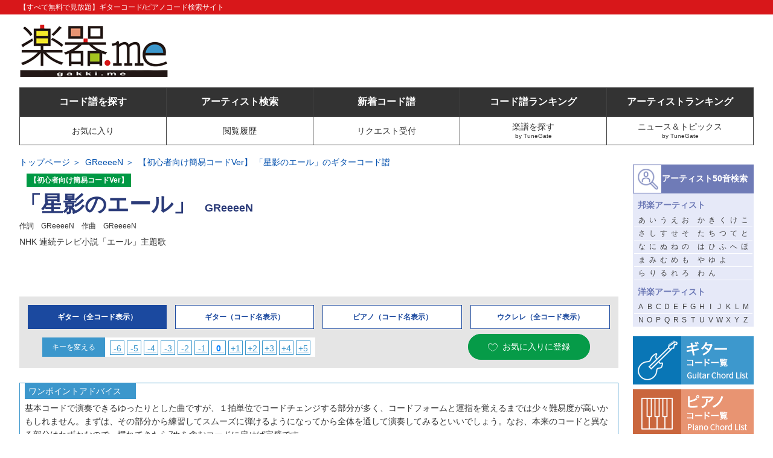

--- FILE ---
content_type: text/html
request_url: https://gakufu.gakki.me/m/data/NS13249.html
body_size: 103445
content:
<!DOCTYPE html>
<html lang="ja">
<head>
<meta http-equiv="X-UA-Compatible" content="IE=edge" />
<meta charset="UTF-8" />
<meta http-equiv="pragma" content="no-cache" />
<meta http-equiv="cache-control" content="no-cache" />
<meta http-equiv="expires" content="Thu, 31 Aug 2006 23:59:59 GMT" />
<meta http-equiv="imagetoolbar" content="no" />
<title>【初心者向け簡易コードVer】 「星影のエール」 GReeeeN (ギターコード / ピアノコード / ウクレレコード) | 楽器.me</title>
<meta name="description" content="【初心者向け簡易コードVer】 「星影のエール」の歌詞/コード（ギターコード / ピアノコード / ウクレレコード）を探すなら、楽器.meへ。ギターやピアノ、バンド演奏に便利なコード進行がすべて無料で閲覧できます。また、関連動画もご覧頂けます。" />
<meta name="keywords" content="「星影のエール」,歌詞,コード,無料,タブ譜" />
<link rel="canonical" href="https://gakufu.gakki.me/m/data/NS13249.html" />

<link rel="stylesheet" href="/common/css/import.php" />
<script src="https://ajax.googleapis.com/ajax/libs/jquery/3.4.1/jquery.min.js"></script>
<script src="/common/js/common.js?t=20200331"></script>
<script src="/common/js/fumen_pc.js?t=20200331"></script>

<style>
/* ページ全体を印刷させない場合 */
@media print { body {display: none !important;} }
@media (max-width: 640px) { #chord_area {font-size: 14px; width: 100%;} }
</style>

<!-- GPT -->
<script async="async" src="https://www.googletagservices.com/tag/js/gpt.js"></script>
<script>
var googletag = googletag || {};
googletag.cmd = googletag.cmd || [];
googletag.cmd.push(function() {
	googletag.defineSlot('/62532913/p_msc-demo.com_160x600_right2ndarticle_22509', [160, 600], 'div-gpt-ad-1533714593649-0').addService(googletag.pubads());
	googletag.pubads().enableSingleRequest();
	googletag.enableServices();
});
googletag.cmd.push(function() {
	googletag.defineSlot('/62532913/p_msc-demo.com_300x250_right1starticle_22509', [300, 250], 'div-gpt-ad-1533715141440-0').addService(googletag.pubads());
	googletag.pubads().enableSingleRequest();
	googletag.enableServices();
});
googletag.cmd.push(function() {
	googletag.defineSlot('/62532913/p_msc-demo.com_728x90_middle1starticle_22509', [728, 90], 'div-gpt-ad-1533715203748-0').addService(googletag.pubads());
	googletag.pubads().enableSingleRequest();
	googletag.enableServices();
});
</script>
<!-- /GPT -->

<!-- Geniee Wrapper Head Tag -->
<script>
    window.gnshbrequest = window.gnshbrequest || { cmd: [] };
    window.gnshbrequest.cmd.push(function () {
        window.gnshbrequest.registerPassback("1504113");
        window.gnshbrequest.registerPassback("1504114");
        window.gnshbrequest.registerPassback("1530378");
        window.gnshbrequest.registerPassback("1530379");
        window.gnshbrequest.registerPassback("1530380");
        window.gnshbrequest.registerPassback("1530381");
        window.gnshbrequest.registerPassback("1530382");
        window.gnshbrequest.registerPassback("1530383");
        window.gnshbrequest.registerPassback("1530384");
        window.gnshbrequest.registerPassback("1530385");
        window.gnshbrequest.registerPassback("1530386");
        window.gnshbrequest.registerPassback("1530387");
        window.gnshbrequest.registerPassback("1530388");
        window.gnshbrequest.registerPassback("1530389");
        window.gnshbrequest.registerPassback("1530390");
        window.gnshbrequest.registerPassback("1530391");
        window.gnshbrequest.forceInternalRequest();
    });
</script>
<script async src="https://cpt.geniee.jp/hb/v1/200795/349/wrapper.min.js"></script>
<!-- /Geniee Wrapper Head Tag -->

<!-- Google tag (gtag.js) -->
<script async src="https://www.googletagmanager.com/gtag/js?id=G-MEZJ4FH7TT"></script>
<script>
    window.dataLayer = window.dataLayer || [];
    function gtag() { dataLayer.push(arguments); }
    gtag('js', new Date());

    gtag('config', 'G-MEZJ4FH7TT');
</script>

<!-- geniee -->
<script src="https://yads.c.yimg.jp/js/ytag.js"></script>
<script>
window.yjDataLayer = window.yjDataLayer || [];
function ytag() {yjDataLayer.push(arguments);}
ytag({"type": "ycl_cookie"});
ytag({"type":"ycl_cookie_extended"});
</script>

<script async src="https://securepubads.g.doubleclick.net/tag/js/gpt.js"></script>
<script>
  window.googletag = window.googletag || {cmd: []};
  googletag.cmd.push(function() {
    googletag.defineSlot('/9116787,172016264/1432964', [[250, 250], 'fluid', [320, 180], [300, 250], [336, 280]], '1432964').addService(googletag.pubads());
    googletag.pubads().enableSingleRequest();
    googletag.enableServices();
  });
</script>
<script>
  window.googletag = window.googletag || {cmd: []};
  googletag.cmd.push(function() {
    googletag.defineSlot('/9116787,172016264/1432965', [[250, 250], [336, 280], [300, 250], 'fluid', [320, 180]], '1432965').addService(googletag.pubads());
    googletag.pubads().enableSingleRequest();
    googletag.enableServices();
  });
</script>
<script>
  window.googletag = window.googletag || {cmd: []};
  googletag.cmd.push(function() {
    googletag.defineSlot('/9116787,172016264/1432966', ['fluid', [336, 280], [320, 180], [250, 250], [300, 250]], '1432966').addService(googletag.pubads());
    googletag.pubads().enableSingleRequest();
    googletag.enableServices();
  });
</script>
<script>
  window.googletag = window.googletag || {cmd: []};
  googletag.cmd.push(function() {
    googletag.defineSlot('/9116787,172016264/1432967', [[336, 280], [320, 180], [250, 250], [300, 250], 'fluid'], '1432967').addService(googletag.pubads());
    googletag.pubads().enableSingleRequest();
    googletag.enableServices();
  });
</script>
<script>
  window.googletag = window.googletag || {cmd: []};
  googletag.cmd.push(function() {
    googletag.defineSlot('/9116787,172016264/1432968', [[250, 250], 'fluid', [336, 280], [300, 250], [320, 180]], '1432968').addService(googletag.pubads());
    googletag.pubads().enableSingleRequest();
    googletag.enableServices();
  });
</script>
<script>
  window.googletag = window.googletag || {cmd: []};
  googletag.cmd.push(function() {
    googletag.defineSlot('/9116787,172016264/1432954', ['fluid', [728, 90]], '1432954').addService(googletag.pubads());
    googletag.pubads().enableSingleRequest();
    googletag.enableServices();
  });
</script>
<script>
  window.googletag = window.googletag || {cmd: []};
  googletag.cmd.push(function() {
    googletag.defineSlot('/9116787,172016264/1441529', [[728,90]], '1441529').addService(googletag.pubads());
    googletag.pubads().enableSingleRequest();
    googletag.enableServices();
  });
</script> 
<!-- geniee -->
</head>

<body id="home" oncopy="return false;" oncontextmenu="return false;" onselectstart="return false;" onkeydown="return false;">
<div id="wrapper">

<!--ヘッダー開始-->
<script src="//cdn.gmossp-sp.jp/ads/loader.js?space_id=g937297" charset="utf-8" language="JavaScript"></script>
<script language='javascript'>
    gmossp_forsp.ad('g937297');
</script>

<div id="header">
<div class="header_inner lay_lqd">
<h1 class="h1">【すべて無料で見放題】ギターコード/ピアノコード検索サイト</h1>

<div id="logo"><a href="/"><img src="/common/images/logo.jpg" alt="楽器.me" width="247" height="89" /></a></div>

<div class="ad">
<!-- geniee -->
<script src="https://js.gsspcln.jp/t/432/855/a1432855.js"></script>
<!-- geniee -->
</div>

<div id="sub_navi">
<ul>
<li><a href="/search3/"><span>コード譜を探す</span></a></li>
<li><a href="/search_artist_h/"><span>アーティスト検索</span></a></li>
<li><a href="/info/"><span>新着コード譜</span></a></li>
<li><a href="/ranking/"><span>コード譜ランキング</span></a></li>
<li><a href="/ranking/?s=ha&t=1"><span>アーティストランキング</span></a></li>
</ul>
</div>

<div id="navi">
<ul>
<li><a href="/bookmark/"><span>お気に入り</span></a></li>
<li><a href="/history/"><span>閲覧履歴</span></a></li>
<li><a href="/contact2/"><span>リクエスト受付</span></a></li>
<li><a href="https://gakufu.tunegate.me/" target="_blank"><span>楽譜を探す</span><small>by TuneGate</small></a></li>
<li><a href="https://tunegate.me/C01000" target="_blank"><span>ニュース＆トピックス</span><small>by TuneGate</small></a></li>
</ul>
</div>

</div>
</div>

<!--ヘッダー終了-->

<!--コンテンツ開始-->
<div id="content">
<!--メインコンテンツ開始-->
<div id="main">

<div id="gakufu_head2">
<div class="infobox">

<div class="highupperbox">
<!-- パンくず開始 -->
<div id="topics">
<ol itemscope itemtype="http://schema.org/BreadcrumbList">
<li itemprop="itemListElement" itemscope itemtype="http://schema.org/ListItem"><a itemprop="item" href="/"><span itemprop="name">トップページ</span></a><meta itemprop="position" content="1" /></li>
<li itemprop="itemListElement" itemscope itemtype="http://schema.org/ListItem"><a itemprop="item" href="/search/?mode=list&word=AT:GReeeeN"><span itemprop="name">GReeeeN</span></a><meta itemprop="position" content="2" /></li>
<li itemprop="itemListElement" itemscope itemtype="http://schema.org/ListItem"><span itemprop="name">【初心者向け簡易コードVer】 「星影のエール」のギターコード譜</span><a itemprop="item" href="./"><meta itemprop="position" content="3" /></a></li>
</ol>
</div>
<!-- パンくず終了 -->
</div>

<div class="upperbox">
<div class="upperbox_upper">
<div class="info">
<div class="version"><small class="label">【初心者向け簡易コードVer】</small></div>
<h2 class="tit"><span>「星影のエール」</span><small>GReeeeN</small></h2>
<p class="data">作詞　GReeeeN　作曲　GReeeeN</p>
<p>NHK 連続テレビ小説「エール」主題歌</p>
</div>
</div>


<!-- 広告スペース開始 -->
<!-- geniee -->
<div class="ad_geniee_2col">
<div>
<!-- Geniee Wrapper Body Tag 1530379 -->
<div data-cptid="1530379" style="display: block;">
  <script>
    window.gnshbrequest.cmd.push(function() {
      window.gnshbrequest.applyPassback("1530379", "[data-cptid='1530379']");
    });
  </script>
</div>
<!-- /Geniee Wrapper Body Tag 1530379 -->
</div>
<div>
<!-- Geniee Wrapper Body Tag 1530380 -->
<div data-cptid="1530380" style="display: block;">
  <script>
    window.gnshbrequest.cmd.push(function () {
      window.gnshbrequest.applyPassback("1530380", "[data-cptid='1530380']");
    });
  </script>
</div>
<!-- /Geniee Wrapper Body Tag 1530380 -->
</div>
</div>
<!-- geniee -->
<!-- 広告スペース終了 -->


<!-- 広告スペース開始 -->
<div class="ad_ads_linkunit">
<script async src="//pagead2.googlesyndication.com/pagead/js/adsbygoogle.js"></script>
<!-- 歌詞　728×15 リンクユニット -->
<ins class="adsbygoogle"
     style="display:inline-block;width:728px;height:30px"
     data-ad-client="ca-pub-2534068666501565"
     data-ad-region="KasoPage"
     data-ad-slot="7874500939"></ins>
<script>
(adsbygoogle = window.adsbygoogle || []).push({});
</script>
</div>
<!-- 広告スペース終了 -->

<a name="rp"></a>
<div class="music_func">
<div class="lowerbox amp_version">
	<ul class="ul01">
		<!--<li><a href="javascript:void(0)"><span>ギター（押さえ方表示）</span></a></li>-->
		<li><a href="/m/data/NS13249.html#rp" class="active" data-load-page="default"><span>ギター（全コード表示）</span></a></li>
		<li><a href="/m/index.php?p=NS13249&k=#rp" data-load-page="m"><span>ギター（コード名表示）</span></a></li>
		<li><a href="/p/index.php?p=NS13249&k=#rp" data-load-page="m"><span>ピアノ（コード名表示）</span></a></li>
		<li><a href="/u/index.php?p=NS13249&k=#rp" data-load-movie><span>ウクレレ（全コード表示）</span></a></li>
		<!--<li><a href="javascript:void(0)" data-load-page="ps"><span>ピアノソロ譜</span></a></li>-->
		<!--<li><a href="javascript:void(0)" data-load-page="gt"><span>ギタータブ譜</span></a></li>-->
	</ul>
</div>
<div class="upperbox_lower">
	<dl id="chg_key">
		<dt>キーを変える</dt>
		<dd>
			<ul>
				<li><a href="/m/index2.php?p=NS13249&k=m6#rp">-6</a></li>
				<li><a href="/m/index2.php?p=NS13249&k=m5#rp">-5</a></li>
				<li><a href="/m/index2.php?p=NS13249&k=m4#rp">-4</a></li>
				<li><a href="/m/index2.php?p=NS13249&k=m3#rp">-3</a></li>
				<li><a href="/m/index2.php?p=NS13249&k=m2#rp">-2</a></li>
				<li><a href="/m/index2.php?p=NS13249&k=m1#rp">-1</a></li>
				<li><a href="/m/index2.php?p=NS13249&k=0#rp"><b><font color='#0080ff'>0</font></b></a></li>
				<li><a href="/m/index2.php?p=NS13249&k=p1#rp">+1</a></li>
				<li><a href="/m/index2.php?p=NS13249&k=p2#rp">+2</a></li>
				<li><a href="/m/index2.php?p=NS13249&k=p3#rp">+3</a></li>
				<li><a href="/m/index2.php?p=NS13249&k=p4#rp">+4</a></li>
				<li><a href="/m/index2.php?p=NS13249&k=p5#rp">+5</a></li>
			</ul>
		</dd>
	</dl>
	<div class="gakufusocialbox">
		<!--<a href="/m/index2.php?p=NS13249&k=#rp" class="gakufu_btn_capo"><span>カポを使う</span><small>capo </small><i>ON</i></a>-->
	</div>
	<div class="gakufusocialbox">
		<a href="/count3.php?p=NS13249&q=m" class="btn_bookmark">お気に入りに登録</a>
	</div>
</div>
</div>


<div class="advicebox">
<dl>
<dt>ワンポイントアドバイス</dt>
<dd>基本コードで演奏できるゆったりとした曲ですが、１拍単位でコードチェンジする部分が多く、コードフォームと運指を覚えるまでは少々難易度が高いかもしれません。まずは、その部分から練習してスムーズに弾けるようになってから全体を通して演奏してみるといいでしょう。なお、本来のコードと異なる部分はわずかなので、慣れてきたら7thを含むコードに戻せば完璧です。</dd>
</dl>
</div>



</div>



<div class="moviebox" data-kashi-chord-movie>
</div>

</div>
</div>


<div class="amazonmusic">
<script>
/* TFP - msc-demo.com - above */
(function() {
	var opts = {
		artist: "GReeeeN",
		song: "「星影のエール」",
		adunit_id: 100001093,
		div_id: "cf_async_" + Math.floor((Math.random() * 999999999))
	};
	document.write('<div id="'+opts.div_id+'"></div>');var c=function(){cf.showAsyncAd(opts)};if(typeof window.cf !== 'undefined')c();else{cf_async=!0;var r=document.createElement("script"),s=document.getElementsByTagName("script")[0];r.async=!0;r.src="//srv.clickfuse.com/showads/showad.js";r.readyState?r.onreadystatechange=function(){if("loaded"==r.readyState||"complete"==r.readyState)r.onreadystatechange=null,c()}:r.onload=c;s.parentNode.insertBefore(r,s)};
})();
</script>
</div>


<!--リモコン-->
<div id="divStayTopLeft">
<div id="wrapper_code_guiter">
<div id="controller">

<div class="speed_btn_sub">
<span><button type="button" data-speed-change="0"><i></i></button></span>
<span><button type="button" data-speed-change="1"><i></i></button></span>
<span><button type="button" data-speed-change="2" class="active"><i></i></button></span>
<span><button type="button" data-speed-change="3"><i></i></button></span>
<span><button type="button" data-speed-change="4"><i></i></button></span>
</div>
<span style="margin-left:16px; font-weight:bold; color:#fff;">※画面をクリック、またはタップすると開始・停止が行えます</span>
<button type="button" class="btn_ctrl_play" data-toggle-play="start" style="display:none;"><i class="ion-ios-play"></i><i class="ion-stop"></i></button>

</div>
</div><!-- .wapper_code_piano -->
</div><!-- #divStayTopLeft -->
<!--/リモコン-->


<div id="chord_area" style="margin-top:100px;">
<div class="cd_1line"><div class="cd_pic cd_font" style="border:1px solid #fff; height:68px;"><div class="cd_width4 cd_style cd_font"><span class="cd_fontpos">F<br /><img src="/img/codet/F/F_low.gif" class="cd_img"></span></div></div><div class="cd_pic blue" style="border:1px solid #fff; height:26px;"></div></div><div class="cd_1line"><div class="cd_pic cd_font" style="border:1px solid #fff; height:68px;"><div class="cd_width4 cd_style cd_font"><span class="cd_fontpos">C<br /><img src="/img/codet/C/C_low.gif" class="cd_img"></span></div><div class="cd_width cd_style cd_height">／</div></div><div class="cd_pic blue" style="border:1px solid #fff; height:26px;"></div></div><div class="cd_1line"><div class="cd_pic cd_font" style="border:1px solid #fff; height:68px;"><div class="cd_width4 cd_style cd_font"><span class="cd_fontpos">D<br /><img src="/img/codet/D/D_low.gif" class="cd_img"></span></div></div><div class="cd_pic blue" style="border:1px solid #fff; height:26px;"></div></div><div class="cd_1line"><div class="cd_pic cd_font" style="border:1px solid #fff; height:68px;"><div class="cd_width4 cd_style cd_font"><span class="cd_fontpos">G<br /><img src="/img/codet/G/G_low.gif" class="cd_img"></span></div></div><div class="cd_pic blue" style="border:1px solid #fff; height:26px;"></div></div><div style='clear: both;'></div><div class="cd_1line"><div class="cd_pic cd_font" style="border:1px solid #fff; height:68px;"><div class="cd_width4 cd_style cd_font"><span class="cd_fontpos">C<br /><img src="/img/codet/C/C_low.gif" class="cd_img"></span></div></div><div class="cd_pic blue" style="border:1px solid #fff; height:26px;"><div class="cd_txt cd_width cd_style">泣</div><div class="cd_txt cd_width cd_style">い</div><div class="cd_txt cd_width cd_style">て</div><div class="cd_txt cd_width cd_style">生</div><div class="cd_txt cd_width cd_style">ま</div><div class="cd_txt cd_width cd_style">れ</div><div class="cd_txt cd_width cd_style">て</div></div></div><div class="cd_1line"><div class="cd_pic cd_font" style="border:1px solid #fff; height:68px;"><div class="cd_width05 cd_style cd_height">&nbsp;</div><div class="cd_width4 cd_style cd_font"><span class="cd_fontpos">F<br /><img src="/img/codet/F/F_low.gif" class="cd_img"></span></div></div><div class="cd_pic blue" style="border:1px solid #fff; height:26px;"><div class="cd_txt cd_width cd_style">響</div><div class="cd_txt cd_width cd_style">く</div></div></div><div class="cd_1line"><div class="cd_pic cd_font" style="border:1px solid #fff; height:68px;"><div class="cd_width05 cd_style cd_height">&nbsp;</div><div class="cd_width4 cd_style cd_font"><span class="cd_fontpos">C<br /><img src="/img/codet/C/C_low.gif" class="cd_img"></span></div></div><div class="cd_pic blue" style="border:1px solid #fff; height:26px;"><div class="cd_txt cd_width cd_style">命</div><div class="cd_txt cd_width05 cd_style">&nbsp;</div><div class="cd_txt cd_width cd_style">き</div></div></div><div class="cd_1line"><div class="cd_pic cd_font" style="border:1px solid #fff; height:68px;"><div class="cd_width4 cd_style cd_font"><span class="cd_fontpos">F<br /><img src="/img/codet/F/F_low.gif" class="cd_img"></span></div></div><div class="cd_pic blue" style="border:1px solid #fff; height:26px;"><div class="cd_txt cd_width cd_style">っ</div><div class="cd_txt cd_width cd_style">と</div><div class="cd_txt cd_width cd_style">嬉</div></div></div><div class="cd_1line"><div class="cd_pic cd_font" style="border:1px solid #fff; height:68px;"><div class="cd_width4 cd_style cd_font"><span class="cd_fontpos">C<br /><img src="/img/codet/C/C_low.gif" class="cd_img"></span></div></div><div class="cd_pic blue" style="border:1px solid #fff; height:26px;"><div class="cd_txt cd_width cd_style">し</div><div class="cd_txt cd_width cd_style">く</div><div class="cd_txt cd_width cd_style">て</div><div class="cd_txt cd_width05 cd_style">&nbsp;</div></div></div><div class="cd_1line"><div class="cd_pic cd_font" style="border:1px solid #fff; height:68px;"><div class="cd_width05 cd_style cd_height">&nbsp;</div><div class="cd_width4 cd_style cd_font"><span class="cd_fontpos">G<br /><img src="/img/codet/G/G_low.gif" class="cd_img"></span></div></div><div class="cd_pic blue" style="border:1px solid #fff; height:26px;"><div class="cd_txt cd_width cd_style">笑</div><div class="cd_txt cd_width cd_style">っ</div></div></div><div class="cd_1line"><div class="cd_pic cd_font" style="border:1px solid #fff; height:68px;"><div class="cd_width4 cd_style cd_font"><span class="cd_fontpos">E<br /><img src="/img/codet/E/E_low.gif" class="cd_img"></span></div></div><div class="cd_pic blue" style="border:1px solid #fff; height:26px;"><div class="cd_txt cd_width cd_style">て</div><div class="cd_txt cd_width cd_style">い</div></div></div><div class="cd_1line"><div class="cd_pic cd_font" style="border:1px solid #fff; height:68px;"><div class="cd_width4 cd_style cd_font"><span class="cd_fontpos">Am<br /><img src="/img/codet/A/Am_low.gif" class="cd_img"></span></div></div><div class="cd_pic blue" style="border:1px solid #fff; height:26px;"><div class="cd_txt cd_width cd_style">る</div><div class="cd_txt cd_width cd_style">ん</div><div class="cd_txt cd_width cd_style">だ</div></div></div><div style='clear: both;'></div><div class="cd_1line"><div class="cd_pic cd_font" style="border:1px solid #fff; height:68px;"><div class="cd_width4 cd_style cd_font"><span class="cd_fontpos">C<br /><img src="/img/codet/C/C_low.gif" class="cd_img"></span></div></div><div class="cd_pic blue" style="border:1px solid #fff; height:26px;"><div class="cd_txt cd_width cd_style">僕</div><div class="cd_txt cd_width cd_style">ら</div><div class="cd_txt cd_width cd_style">は</div><div class="cd_txt cd_width05 cd_style">&nbsp;</div><div class="cd_txt cd_width cd_style">き</div><div class="cd_txt cd_width cd_style">っ</div><div class="cd_txt cd_width cd_style">と</div><div class="cd_txt cd_width05 cd_style">&nbsp;</div></div></div><div class="cd_1line"><div class="cd_pic cd_font" style="border:1px solid #fff; height:68px;"><div class="cd_width4 cd_style cd_font"><span class="cd_fontpos">F<br /><img src="/img/codet/F/F_low.gif" class="cd_img"></span></div></div><div class="cd_pic blue" style="border:1px solid #fff; height:26px;"><div class="cd_txt cd_width cd_style">出</div><div class="cd_txt cd_width cd_style">逢</div><div class="cd_txt cd_width cd_style">う</div><div class="cd_txt cd_width cd_style">で</div></div></div><div class="cd_1line"><div class="cd_pic cd_font" style="border:1px solid #fff; height:68px;"><div class="cd_width4 cd_style cd_font"><span class="cd_fontpos">C<br /><img src="/img/codet/C/C_low.gif" class="cd_img"></span></div></div><div class="cd_pic blue" style="border:1px solid #fff; height:26px;"><div class="cd_txt cd_width cd_style">し</div><div class="cd_txt cd_width cd_style">ょ</div><div class="cd_txt cd_width cd_style">う</div></div></div><div style='clear: both;'></div><div class="cd_1line"><div class="cd_pic cd_font" style="border:1px solid #fff; height:68px;"><div class="cd_width4 cd_style cd_font"><span class="cd_fontpos">F<br /><img src="/img/codet/F/F_low.gif" class="cd_img"></span></div></div><div class="cd_pic blue" style="border:1px solid #fff; height:26px;"><div class="cd_txt cd_width cd_style">手</div><div class="cd_txt cd_width cd_style">を</div><div class="cd_txt cd_width cd_style">引</div><div class="cd_txt cd_width cd_style">き</div></div></div><div class="cd_1line"><div class="cd_pic cd_font" style="border:1px solid #fff; height:68px;"><div class="cd_width4 cd_style cd_font"><span class="cd_fontpos">Em<br /><img src="/img/codet/E/Em_low.gif" class="cd_img"></span></div></div><div class="cd_pic blue" style="border:1px solid #fff; height:26px;"><div class="cd_txt cd_width cd_style">背</div><div class="cd_txt cd_width cd_style">を</div></div></div><div class="cd_1line"><div class="cd_pic cd_font" style="border:1px solid #fff; height:68px;"><div class="cd_width4 cd_style cd_font"><span class="cd_fontpos">Am<br /><img src="/img/codet/A/Am_low.gif" class="cd_img"></span></div></div><div class="cd_pic blue" style="border:1px solid #fff; height:26px;"><div class="cd_txt cd_width cd_style">押</div><div class="cd_txt cd_width cd_style">し</div><div class="cd_txt cd_width05 cd_style">&nbsp;</div></div></div><div class="cd_1line"><div class="cd_pic cd_font" style="border:1px solid #fff; height:68px;"><div class="cd_width4 cd_style cd_font"><span class="cd_fontpos">F<br /><img src="/img/codet/F/F_low.gif" class="cd_img"></span></div></div><div class="cd_pic blue" style="border:1px solid #fff; height:26px;"><div class="cd_txt cd_width cd_style">出</div><div class="cd_txt cd_width cd_style">逢</div></div></div><div class="cd_1line"><div class="cd_pic cd_font" style="border:1px solid #fff; height:68px;"><div class="cd_width4 cd_style cd_font"><span class="cd_fontpos">G<br /><img src="/img/codet/G/G_low.gif" class="cd_img"></span></div></div><div class="cd_pic blue" style="border:1px solid #fff; height:26px;"><div class="cd_txt cd_width cd_style">う</div><div class="cd_txt cd_width cd_style">で</div></div></div><div class="cd_1line"><div class="cd_pic cd_font" style="border:1px solid #fff; height:68px;"><div class="cd_width4 cd_style cd_font"><span class="cd_fontpos">C<br /><img src="/img/codet/C/C_low.gif" class="cd_img"></span></div></div><div class="cd_pic blue" style="border:1px solid #fff; height:26px;"><div class="cd_txt cd_width cd_style">し</div><div class="cd_txt cd_width cd_style">ょ</div><div class="cd_txt cd_width cd_style">う</div></div></div><div style='clear: both;'></div><div style='clear: both;'></div><div class="cd_1line"><div class="cd_pic cd_font" style="border:1px solid #fff; height:68px;"><div class="cd_width05 cd_style cd_height">&nbsp;</div><div class="cd_width05 cd_style cd_height">&nbsp;</div><div class="cd_width05 cd_style cd_height">&nbsp;</div><div class="cd_width05 cd_style cd_height">&nbsp;</div><div class="cd_width05 cd_style cd_height">&nbsp;</div><div class="cd_width05 cd_style cd_height">&nbsp;</div></div><div class="cd_pic blue" style="border:1px solid #fff; height:26px;"><div class="cd_txt cd_width cd_style">き</div><div class="cd_txt cd_width cd_style">っ</div><div class="cd_txt cd_width cd_style">と</div></div></div><div class="cd_1line"><div class="cd_pic cd_font" style="border:1px solid #fff; height:68px;"><div class="cd_width4 cd_style cd_font"><span class="cd_fontpos">F<br /><img src="/img/codet/F/F_low.gif" class="cd_img"></span></div></div><div class="cd_pic blue" style="border:1px solid #fff; height:26px;"><div class="cd_txt cd_width cd_style">い</div><div class="cd_txt cd_width cd_style">つ</div><div class="cd_txt cd_width cd_style">か</div></div></div><div class="cd_1line"><div class="cd_pic cd_font" style="border:1px solid #fff; height:68px;"><div class="cd_width4 cd_style cd_font"><span class="cd_fontpos">G<br /><img src="/img/codet/G/G_low.gif" class="cd_img"></span></div></div><div class="cd_pic blue" style="border:1px solid #fff; height:26px;"><div class="cd_txt cd_width cd_style">今</div><div class="cd_txt cd_width cd_style">日</div></div></div><div class="cd_1line"><div class="cd_pic cd_font" style="border:1px solid #fff; height:68px;"><div class="cd_width4 cd_style cd_font"><span class="cd_fontpos">C<br /><img src="/img/codet/C/C_low.gif" class="cd_img"></span></div></div><div class="cd_pic blue" style="border:1px solid #fff; height:26px;"><div class="cd_txt cd_width cd_style">の</div><div class="cd_txt cd_width cd_style">日</div><div class="cd_txt cd_width cd_style">も</div><div class="cd_txt cd_width05 cd_style">&nbsp;</div><div class="cd_txt cd_width cd_style">意</div></div></div><div class="cd_1line"><div class="cd_pic cd_font" style="border:1px solid #fff; height:68px;"><div class="cd_width4 cd_style cd_font"><span class="cd_fontpos">Dm<br /><img src="/img/codet/D/Dm_low.gif" class="cd_img"></span></div></div><div class="cd_pic blue" style="border:1px solid #fff; height:26px;"><div class="cd_txt cd_width cd_style">味</div><div class="cd_txt cd_width cd_style">を</div></div></div><div class="cd_1line"><div class="cd_pic cd_font" style="border:1px solid #fff; height:68px;"><div class="cd_width4 cd_style cd_font"><span class="cd_fontpos">E<br /><img src="/img/codet/E/E_low.gif" class="cd_img"></span></div></div><div class="cd_pic blue" style="border:1px solid #fff; height:26px;"><div class="cd_txt cd_width cd_style">持</div><div class="cd_txt cd_width cd_style">っ</div></div></div><div class="cd_1line"><div class="cd_pic cd_font" style="border:1px solid #fff; height:68px;"><div class="cd_width4 cd_style cd_font"><span class="cd_fontpos">Am<br /><img src="/img/codet/A/Am_low.gif" class="cd_img"></span></div></div><div class="cd_pic blue" style="border:1px solid #fff; height:26px;"><div class="cd_txt cd_width cd_style">て</div><div class="cd_txt cd_width05 cd_style">&nbsp;</div></div></div><div class="cd_1line"><div class="cd_pic cd_font" style="border:1px solid #fff; height:68px;"><div class="cd_width4 cd_style cd_font"><span class="cd_fontpos">G<br /><img src="/img/codet/G/G_low.gif" class="cd_img"></span></div></div><div class="cd_pic blue" style="border:1px solid #fff; height:26px;"><div class="cd_txt cd_width cd_style">ほ</div></div></div><div class="cd_1line"><div class="cd_pic cd_font" style="border:1px solid #fff; height:68px;"><div class="cd_width4 cd_style cd_font"><span class="cd_fontpos">D<br /><img src="/img/codet/D/D_low.gif" class="cd_img"></span></div></div><div class="cd_pic blue" style="border:1px solid #fff; height:26px;"><div class="cd_txt cd_width cd_style">ら</div><div class="cd_txt cd_width05 cd_style">&nbsp;</div><div class="cd_txt cd_width cd_style">耳</div><div class="cd_txt cd_width cd_style">を</div></div></div><div class="cd_1line"><div class="cd_pic cd_font" style="border:1px solid #fff; height:68px;"><div class="cd_width4 cd_style cd_font"><span class="cd_fontpos">F<br /><img src="/img/codet/F/F_low.gif" class="cd_img"></span></div></div><div class="cd_pic blue" style="border:1px solid #fff; height:26px;"><div class="cd_txt cd_width cd_style">す</div><div class="cd_txt cd_width cd_style">ま</div><div class="cd_txt cd_width cd_style">せ</div></div></div><div class="cd_1line"><div class="cd_pic cd_font" style="border:1px solid #fff; height:68px;"><div class="cd_width4 cd_style cd_font"><span class="cd_fontpos">G<br /><img src="/img/codet/G/G_low.gif" class="cd_img"></span></div></div><div class="cd_pic blue" style="border:1px solid #fff; height:26px;"><div class="cd_txt cd_width cd_style">ば</div></div></div><div style='clear: both;'></div><div style='clear: both;'></div><div class="cd_1line"><div class="cd_pic cd_font" style="border:1px solid #fff; height:68px;"><div class="cd_width05 cd_style cd_height">&nbsp;</div><div class="cd_width05 cd_style cd_height">&nbsp;</div><div class="cd_width05 cd_style cd_height">&nbsp;</div><div class="cd_width05 cd_style cd_height">&nbsp;</div></div><div class="cd_pic blue" style="border:1px solid #fff; height:26px;"><div class="cd_txt cd_width cd_style">星</div><div class="cd_txt cd_width cd_style">の</div></div></div><div class="cd_1line"><div class="cd_pic cd_font" style="border:1px solid #fff; height:68px;"><div class="cd_width4 cd_style cd_font"><span class="cd_fontpos">C<br /><img src="/img/codet/C/C_low.gif" class="cd_img"></span></div></div><div class="cd_pic blue" style="border:1px solid #fff; height:26px;"><div class="cd_txt cd_width cd_style">見</div><div class="cd_txt cd_width cd_style">え</div><div class="cd_txt cd_width cd_style">な</div><div class="cd_txt cd_width cd_style">い</div></div></div><div class="cd_1line"><div class="cd_pic cd_font" style="border:1px solid #fff; height:68px;"><div class="cd_width4 cd_style cd_font"><span class="cd_fontpos">E<br /><img src="/img/codet/E/E_low.gif" class="cd_img"></span></div></div><div class="cd_pic blue" style="border:1px solid #fff; height:26px;"><div class="cd_txt cd_width cd_style">日</div><div class="cd_txt cd_width cd_style">々</div><div class="cd_txt cd_width cd_style">を</div><div class="cd_txt cd_width05 cd_style">&nbsp;</div><div class="cd_txt cd_width cd_style">超</div></div></div><div class="cd_1line"><div class="cd_pic cd_font" style="border:1px solid #fff; height:68px;"><div class="cd_width4 cd_style cd_font"><span class="cd_fontpos">Am<br /><img src="/img/codet/A/Am_low.gif" class="cd_img"></span></div></div><div class="cd_pic blue" style="border:1px solid #fff; height:26px;"><div class="cd_txt cd_width cd_style">え</div><div class="cd_txt cd_width cd_style">る</div><div class="cd_txt cd_width cd_style">た</div><div class="cd_txt cd_width cd_style">び</div></div></div><div class="cd_1line"><div class="cd_pic cd_font" style="border:1px solid #fff; height:68px;"><div class="cd_width4 cd_style cd_font"><span class="cd_fontpos">Em<br /><img src="/img/codet/E/Em_low.gif" class="cd_img"></span></div></div><div class="cd_pic blue" style="border:1px solid #fff; height:26px;"><div class="cd_txt cd_width cd_style">に</div></div></div><div style='clear: both;'></div><div class="cd_1line"><div class="cd_pic cd_font" style="border:1px solid #fff; height:68px;"><div class="cd_width05 cd_style cd_height">&nbsp;</div><div class="cd_width05 cd_style cd_height">&nbsp;</div><div class="cd_width05 cd_style cd_height">&nbsp;</div><div class="cd_width05 cd_style cd_height">&nbsp;</div></div><div class="cd_pic blue" style="border:1px solid #fff; height:26px;"><div class="cd_txt cd_width cd_style">互</div><div class="cd_txt cd_width cd_style">い</div></div></div><div class="cd_1line"><div class="cd_pic cd_font" style="border:1px solid #fff; height:68px;"><div class="cd_width4 cd_style cd_font"><span class="cd_fontpos">F<br /><img src="/img/codet/F/F_low.gif" class="cd_img"></span></div></div><div class="cd_pic blue" style="border:1px solid #fff; height:26px;"><div class="cd_txt cd_width cd_style">照</div><div class="cd_txt cd_width cd_style">ら</div><div class="cd_txt cd_width cd_style">す</div><div class="cd_txt cd_width05 cd_style">&nbsp;</div><div class="cd_txt cd_width cd_style">そ</div></div></div><div class="cd_1line"><div class="cd_pic cd_font" style="border:1px solid #fff; height:68px;"><div class="cd_width4 cd_style cd_font"><span class="cd_fontpos">C<br /><img src="/img/codet/C/C_low.gif" class="cd_img"></span></div></div><div class="cd_pic blue" style="border:1px solid #fff; height:26px;"><div class="cd_txt cd_width cd_style">の</div><div class="cd_txt cd_width cd_style">意</div><div class="cd_txt cd_width cd_style">味</div><div class="cd_txt cd_width cd_style">を</div><div class="cd_txt cd_width05 cd_style">&nbsp;</div></div></div><div class="cd_1line"><div class="cd_pic cd_font" style="border:1px solid #fff; height:68px;"><div class="cd_width4 cd_style cd_font"><span class="cd_fontpos">Dm<br /><img src="/img/codet/D/Dm_low.gif" class="cd_img"></span></div></div><div class="cd_pic blue" style="border:1px solid #fff; height:26px;"><div class="cd_txt cd_width cd_style">知</div><div class="cd_txt cd_width cd_style">る</div><div class="cd_txt cd_width cd_style">の</div><div class="cd_txt cd_width cd_style">で</div></div></div><div class="cd_1line"><div class="cd_pic cd_font" style="border:1px solid #fff; height:68px;"><div class="cd_width4 cd_style cd_font"><span class="cd_fontpos">E<br /><img src="/img/codet/E/E_low.gif" class="cd_img"></span></div></div><div class="cd_pic blue" style="border:1px solid #fff; height:26px;"><div class="cd_txt cd_width cd_style">し</div><div class="cd_txt cd_width cd_style">ょ</div><div class="cd_txt cd_width cd_style">う</div></div></div><div style='clear: both;'></div><div class="cd_1line"><div class="cd_pic cd_font" style="border:1px solid #fff; height:68px;"><div class="cd_width05 cd_style cd_height">&nbsp;</div><div class="cd_width05 cd_style cd_height">&nbsp;</div></div><div class="cd_pic blue" style="border:1px solid #fff; height:26px;"><div class="cd_txt cd_width cd_style">愛</div></div></div><div class="cd_1line"><div class="cd_pic cd_font" style="border:1px solid #fff; height:68px;"><div class="cd_width4 cd_style cd_font"><span class="cd_fontpos">Am<br /><img src="/img/codet/A/Am_low.gif" class="cd_img"></span></div></div><div class="cd_pic blue" style="border:1px solid #fff; height:26px;"><div class="cd_txt cd_width cd_style">す</div><div class="cd_txt cd_width cd_style">る</div><div class="cd_txt cd_width cd_style">人</div></div></div><div class="cd_1line"><div class="cd_pic cd_font" style="border:1px solid #fff; height:68px;"><div class="cd_width4 cd_style cd_font"><span class="cd_fontpos">Em<br /><img src="/img/codet/E/Em_low.gif" class="cd_img"></span></div></div><div class="cd_pic blue" style="border:1px solid #fff; height:26px;"><div class="cd_txt cd_width cd_style">よ</div><div class="cd_txt cd_width05 cd_style">&nbsp;</div><div class="cd_txt cd_width cd_style">親</div></div></div><div class="cd_1line"><div class="cd_pic cd_font" style="border:1px solid #fff; height:68px;"><div class="cd_width4 cd_style cd_font"><span class="cd_fontpos">F<br /><img src="/img/codet/F/F_low.gif" class="cd_img"></span></div></div><div class="cd_pic blue" style="border:1px solid #fff; height:26px;"><div class="cd_txt cd_width cd_style">愛</div></div></div><div class="cd_1line"><div class="cd_pic cd_font" style="border:1px solid #fff; height:68px;"><div class="cd_width4 cd_style cd_font"><span class="cd_fontpos">G<br /><img src="/img/codet/G/G_low.gif" class="cd_img"></span></div></div><div class="cd_pic blue" style="border:1px solid #fff; height:26px;"><div class="cd_txt cd_width cd_style">な</div><div class="cd_txt cd_width cd_style">る</div></div></div><div class="cd_1line"><div class="cd_pic cd_font" style="border:1px solid #fff; height:68px;"><div class="cd_width4 cd_style cd_font"><span class="cd_fontpos">C<br /><img src="/img/codet/C/C_low.gif" class="cd_img"></span></div></div><div class="cd_pic blue" style="border:1px solid #fff; height:26px;"><div class="cd_txt cd_width cd_style">友</div><div class="cd_txt cd_width cd_style">よ</div></div></div><div class="cd_1line"><div class="cd_pic cd_font" style="border:1px solid #fff; height:68px;"><div class="cd_width4 cd_style cd_font"><span class="cd_fontpos">A<br /><img src="/img/codet/A/A_low.gif" class="cd_img"></span></div></div><div class="cd_pic blue" style="border:1px solid #fff; height:26px;"><div class="cd_txt cd_width05 cd_style">&nbsp;</div><div class="cd_txt cd_width cd_style">遠</div></div></div><div class="cd_1line"><div class="cd_pic cd_font" style="border:1px solid #fff; height:68px;"><div class="cd_width4 cd_style cd_font"><span class="cd_fontpos">Dm<br /><img src="/img/codet/D/Dm_low.gif" class="cd_img"></span></div></div><div class="cd_pic blue" style="border:1px solid #fff; height:26px;"><div class="cd_txt cd_width cd_style">く</div><div class="cd_txt cd_width cd_style">ま</div><div class="cd_txt cd_width cd_style">で</div><div class="cd_txt cd_width05 cd_style">&nbsp;</div></div></div><div class="cd_1line"><div class="cd_pic cd_font" style="border:1px solid #fff; height:68px;"><div class="cd_width05 cd_style cd_height">&nbsp;</div><div class="cd_width4 cd_style cd_font"><span class="cd_fontpos">G<br /><img src="/img/codet/G/G_low.gif" class="cd_img"></span></div></div><div class="cd_pic blue" style="border:1px solid #fff; height:26px;"><div class="cd_txt cd_width cd_style">響</div><div class="cd_txt cd_width cd_style">く</div><div class="cd_txt cd_width cd_style">は</div></div></div><div class="cd_1line"><div class="cd_pic cd_font" style="border:1px solid #fff; height:68px;"><div class="cd_width4 cd_style cd_font"><span class="cd_fontpos">Am<br /><img src="/img/codet/A/Am_low.gif" class="cd_img"></span></div></div><div class="cd_pic blue" style="border:1px solid #fff; height:26px;"><div class="cd_txt cd_width cd_style">エ</div><div class="cd_txt cd_width cd_style">ー</div><div class="cd_txt cd_width cd_style">ル</div></div></div><div style='clear: both;'></div><div style='clear: both;'></div><div class="cd_1line"><div class="cd_pic cd_font" style="border:1px solid #fff; height:68px;"><div class="cd_width4 cd_style cd_font"><span class="cd_fontpos">Am<br /><img src="/img/codet/A/Am_low.gif" class="cd_img"></span></div></div><div class="cd_pic blue" style="border:1px solid #fff; height:26px;"></div></div><div class="cd_1line"><div class="cd_pic cd_font" style="border:1px solid #fff; height:68px;"><div class="cd_width4 cd_style cd_font"><span class="cd_fontpos">Em<br /><img src="/img/codet/E/Em_low.gif" class="cd_img"></span></div><div class="cd_width cd_style cd_height">／</div></div><div class="cd_pic blue" style="border:1px solid #fff; height:26px;"></div></div><div class="cd_1line"><div class="cd_pic cd_font" style="border:1px solid #fff; height:68px;"><div class="cd_width4 cd_style cd_font"><span class="cd_fontpos">F<br /><img src="/img/codet/F/F_low.gif" class="cd_img"></span></div></div><div class="cd_pic blue" style="border:1px solid #fff; height:26px;"></div></div><div class="cd_1line"><div class="cd_pic cd_font" style="border:1px solid #fff; height:68px;"><div class="cd_width4 cd_style cd_font"><span class="cd_fontpos">G<br /><img src="/img/codet/G/G_low.gif" class="cd_img"></span></div></div><div class="cd_pic blue" style="border:1px solid #fff; height:26px;"></div></div><div class="cd_1line"><div class="cd_pic cd_font" style="border:1px solid #fff; height:68px;"><div class="cd_width4 cd_style cd_font"><span class="cd_fontpos">C<br /><img src="/img/codet/C/C_low.gif" class="cd_img"></span></div></div><div class="cd_pic blue" style="border:1px solid #fff; height:26px;"></div></div><div class="cd_1line"><div class="cd_pic cd_font" style="border:1px solid #fff; height:68px;"><div class="cd_width4 cd_style cd_font"><span class="cd_fontpos">A<br /><img src="/img/codet/A/A_low.gif" class="cd_img"></span></div><div class="cd_width cd_style cd_height">／</div></div><div class="cd_pic blue" style="border:1px solid #fff; height:26px;"></div></div><div class="cd_1line"><div class="cd_pic cd_font" style="border:1px solid #fff; height:68px;"><div class="cd_width4 cd_style cd_font"><span class="cd_fontpos">Dm<br /><img src="/img/codet/D/Dm_low.gif" class="cd_img"></span></div></div><div class="cd_pic blue" style="border:1px solid #fff; height:26px;"></div></div><div class="cd_1line"><div class="cd_pic cd_font" style="border:1px solid #fff; height:68px;"><div class="cd_width4 cd_style cd_font"><span class="cd_fontpos">Fm<br /><img src="/img/codet/F/Fm_low.gif" class="cd_img"></span></div></div><div class="cd_pic blue" style="border:1px solid #fff; height:26px;"></div></div><div class="cd_1line"><div class="cd_pic cd_font" style="border:1px solid #fff; height:68px;"><div class="cd_width4 cd_style cd_font"><span class="cd_fontpos">G<br /><img src="/img/codet/G/G_low.gif" class="cd_img"></span></div></div><div class="cd_pic blue" style="border:1px solid #fff; height:26px;"></div></div><div style='clear: both;'></div><div class="cd_1line"><div class="cd_pic cd_font" style="border:1px solid #fff; height:68px;"><div class="cd_width4 cd_style cd_font"><span class="cd_fontpos">C<br /><img src="/img/codet/C/C_low.gif" class="cd_img"></span></div></div><div class="cd_pic blue" style="border:1px solid #fff; height:26px;"><div class="cd_txt cd_width cd_style">明</div><div class="cd_txt cd_width cd_style">日</div><div class="cd_txt cd_width cd_style">は</div><div class="cd_txt cd_width cd_style">き</div><div class="cd_txt cd_width cd_style">っ</div><div class="cd_txt cd_width cd_style">と</div><div class="cd_txt cd_width05 cd_style">&nbsp;</div></div></div><div class="cd_1line"><div class="cd_pic cd_font" style="border:1px solid #fff; height:68px;"><div class="cd_width4 cd_style cd_font"><span class="cd_fontpos">F<br /><img src="/img/codet/F/F_low.gif" class="cd_img"></span></div></div><div class="cd_pic blue" style="border:1px solid #fff; height:26px;"><div class="cd_txt cd_width cd_style">い</div><div class="cd_txt cd_width cd_style">い</div><div class="cd_txt cd_width cd_style">天</div></div></div><div class="cd_1line"><div class="cd_pic cd_font" style="border:1px solid #fff; height:68px;"><div class="cd_width4 cd_style cd_font"><span class="cd_fontpos">C<br /><img src="/img/codet/C/C_low.gif" class="cd_img"></span></div></div><div class="cd_pic blue" style="border:1px solid #fff; height:26px;"><div class="cd_txt cd_width cd_style">気</div><div class="cd_txt cd_width05 cd_style">&nbsp;</div></div></div><div class="cd_1line"><div class="cd_pic cd_font" style="border:1px solid #fff; height:68px;"><div class="cd_width4 cd_style cd_font"><span class="cd_fontpos">F<br /><img src="/img/codet/F/F_low.gif" class="cd_img"></span></div></div><div class="cd_pic blue" style="border:1px solid #fff; height:26px;"><div class="cd_txt cd_width cd_style">青</div><div class="cd_txt cd_width cd_style">き</div></div></div><div class="cd_1line"><div class="cd_pic cd_font" style="border:1px solid #fff; height:68px;"><div class="cd_width05 cd_style cd_height">&nbsp;</div><div class="cd_width4 cd_style cd_font"><span class="cd_fontpos">Em<br /><img src="/img/codet/E/Em_low.gif" class="cd_img"></span></div></div><div class="cd_pic blue" style="border:1px solid #fff; height:26px;"><div class="cd_txt cd_width cd_style">春</div><div class="cd_txt cd_width cd_style">も</div></div></div><div class="cd_1line"><div class="cd_pic cd_font" style="border:1px solid #fff; height:68px;"><div class="cd_width4 cd_style cd_font"><span class="cd_fontpos">Am<br /><img src="/img/codet/A/Am_low.gif" class="cd_img"></span></div></div><div class="cd_pic blue" style="border:1px solid #fff; height:26px;"><div class="cd_txt cd_width cd_style">ま</div><div class="cd_txt cd_width cd_style">た</div><div class="cd_txt cd_width05 cd_style">&nbsp;</div></div></div><div class="cd_1line"><div class="cd_pic cd_font" style="border:1px solid #fff; height:68px;"><div class="cd_width4 cd_style cd_font"><span class="cd_fontpos">F<br /><img src="/img/codet/F/F_low.gif" class="cd_img"></span></div></div><div class="cd_pic blue" style="border:1px solid #fff; height:26px;"><div class="cd_txt cd_width cd_style">そ</div><div class="cd_txt cd_width cd_style">う</div></div></div><div class="cd_1line"><div class="cd_pic cd_font" style="border:1px solid #fff; height:68px;"><div class="cd_width4 cd_style cd_font"><span class="cd_fontpos">G<br /><img src="/img/codet/G/G_low.gif" class="cd_img"></span></div></div><div class="cd_pic blue" style="border:1px solid #fff; height:26px;"><div class="cd_txt cd_width cd_style">で</div><div class="cd_txt cd_width cd_style">あ</div></div></div><div class="cd_1line"><div class="cd_pic cd_font" style="border:1px solid #fff; height:68px;"><div class="cd_width4 cd_style cd_font"><span class="cd_fontpos">C<br /><img src="/img/codet/C/C_low.gif" class="cd_img"></span></div></div><div class="cd_pic blue" style="border:1px solid #fff; height:26px;"><div class="cd_txt cd_width cd_style">れ</div></div></div><div style='clear: both;'></div><div style='clear: both;'></div><div class="cd_1line"><div class="cd_pic cd_font" style="border:1px solid #fff; height:68px;"><div class="cd_width05 cd_style cd_height">&nbsp;</div><div class="cd_width05 cd_style cd_height">&nbsp;</div><div class="cd_width05 cd_style cd_height">&nbsp;</div><div class="cd_width05 cd_style cd_height">&nbsp;</div></div><div class="cd_pic blue" style="border:1px solid #fff; height:26px;"><div class="cd_txt cd_width cd_style">白</div><div class="cd_txt cd_width cd_style">紙</div></div></div><div class="cd_1line"><div class="cd_pic cd_font" style="border:1px solid #fff; height:68px;"><div class="cd_width4 cd_style cd_font"><span class="cd_fontpos">F<br /><img src="/img/codet/F/F_low.gif" class="cd_img"></span></div></div><div class="cd_pic blue" style="border:1px solid #fff; height:26px;"><div class="cd_txt cd_width cd_style">の</div></div></div><div class="cd_1line"><div class="cd_pic cd_font" style="border:1px solid #fff; height:68px;"><div class="cd_width05 cd_style cd_height">&nbsp;</div><div class="cd_width4 cd_style cd_font"><span class="cd_fontpos">G<br /><img src="/img/codet/G/G_low.gif" class="cd_img"></span></div></div><div class="cd_pic blue" style="border:1px solid #fff; height:26px;"><div class="cd_txt cd_width cd_style">物</div></div></div><div class="cd_1line"><div class="cd_pic cd_font" style="border:1px solid #fff; height:68px;"><div class="cd_width05 cd_style cd_height">&nbsp;</div><div class="cd_width4 cd_style cd_font"><span class="cd_fontpos">C<br /><img src="/img/codet/C/C_low.gif" class="cd_img"></span></div></div><div class="cd_pic blue" style="border:1px solid #fff; height:26px;"><div class="cd_txt cd_width cd_style">語</div><div class="cd_txt cd_width cd_style">に</div><div class="cd_txt cd_width05 cd_style">&nbsp;</div></div></div><div class="cd_1line"><div class="cd_pic cd_font" style="border:1px solid #fff; height:68px;"><div class="cd_width05 cd_style cd_height">&nbsp;</div><div class="cd_width4 cd_style cd_font"><span class="cd_fontpos">Dm<br /><img src="/img/codet/D/Dm_low.gif" class="cd_img"></span></div></div><div class="cd_pic blue" style="border:1px solid #fff; height:26px;"><div class="cd_txt cd_width cd_style">何</div><div class="cd_txt cd_width cd_style">を</div></div></div><div class="cd_1line"><div class="cd_pic cd_font" style="border:1px solid #fff; height:68px;"><div class="cd_width4 cd_style cd_font"><span class="cd_fontpos">E<br /><img src="/img/codet/E/E_low.gif" class="cd_img"></span></div></div><div class="cd_pic blue" style="border:1px solid #fff; height:26px;"><div class="cd_txt cd_width cd_style">描</div></div></div><div class="cd_1line"><div class="cd_pic cd_font" style="border:1px solid #fff; height:68px;"><div class="cd_width4 cd_style cd_font"><span class="cd_fontpos">Am<br /><img src="/img/codet/A/Am_low.gif" class="cd_img"></span></div></div><div class="cd_pic blue" style="border:1px solid #fff; height:26px;"><div class="cd_txt cd_width cd_style">く</div><div class="cd_txt cd_width05 cd_style">&nbsp;</div></div></div><div class="cd_1line"><div class="cd_pic cd_font" style="border:1px solid #fff; height:68px;"><div class="cd_width4 cd_style cd_font"><span class="cd_fontpos">G<br /><img src="/img/codet/G/G_low.gif" class="cd_img"></span></div></div><div class="cd_pic blue" style="border:1px solid #fff; height:26px;"><div class="cd_txt cd_width cd_style">の</div></div></div><div class="cd_1line"><div class="cd_pic cd_font" style="border:1px solid #fff; height:68px;"><div class="cd_width4 cd_style cd_font"><span class="cd_fontpos">D<br /><img src="/img/codet/D/D_low.gif" class="cd_img"></span></div></div><div class="cd_pic blue" style="border:1px solid #fff; height:26px;"><div class="cd_txt cd_width cd_style">か</div><div class="cd_txt cd_width05 cd_style">&nbsp;</div><div class="cd_txt cd_width cd_style">誰</div><div class="cd_txt cd_width cd_style">と</div></div></div><div class="cd_1line"><div class="cd_pic cd_font" style="border:1px solid #fff; height:68px;"><div class="cd_width4 cd_style cd_font"><span class="cd_fontpos">F<br /><img src="/img/codet/F/F_low.gif" class="cd_img"></span></div></div><div class="cd_pic blue" style="border:1px solid #fff; height:26px;"><div class="cd_txt cd_width cd_style">描</div><div class="cd_txt cd_width cd_style">く</div><div class="cd_txt cd_width cd_style">の</div></div></div><div class="cd_1line"><div class="cd_pic cd_font" style="border:1px solid #fff; height:68px;"><div class="cd_width4 cd_style cd_font"><span class="cd_fontpos">G<br /><img src="/img/codet/G/G_low.gif" class="cd_img"></span></div></div><div class="cd_pic blue" style="border:1px solid #fff; height:26px;"><div class="cd_txt cd_width cd_style">か</div></div></div><div style='clear: both;'></div><div style='clear: both;'></div><div class="cd_1line"><div class="cd_pic cd_font" style="border:1px solid #fff; height:68px;"><div class="cd_width05 cd_style cd_height">&nbsp;</div><div class="cd_width05 cd_style cd_height">&nbsp;</div><div class="cd_width05 cd_style cd_height">&nbsp;</div><div class="cd_width05 cd_style cd_height">&nbsp;</div></div><div class="cd_pic blue" style="border:1px solid #fff; height:26px;"><div class="cd_txt cd_width cd_style">星</div><div class="cd_txt cd_width cd_style">の</div></div></div><div class="cd_1line"><div class="cd_pic cd_font" style="border:1px solid #fff; height:68px;"><div class="cd_width4 cd_style cd_font"><span class="cd_fontpos">C<br /><img src="/img/codet/C/C_low.gif" class="cd_img"></span></div></div><div class="cd_pic blue" style="border:1px solid #fff; height:26px;"><div class="cd_txt cd_width cd_style">見</div><div class="cd_txt cd_width cd_style">え</div><div class="cd_txt cd_width cd_style">な</div><div class="cd_txt cd_width cd_style">い</div></div></div><div class="cd_1line"><div class="cd_pic cd_font" style="border:1px solid #fff; height:68px;"><div class="cd_width4 cd_style cd_font"><span class="cd_fontpos">E<br /><img src="/img/codet/E/E_low.gif" class="cd_img"></span></div></div><div class="cd_pic blue" style="border:1px solid #fff; height:26px;"><div class="cd_txt cd_width cd_style">日</div><div class="cd_txt cd_width cd_style">々</div><div class="cd_txt cd_width cd_style">で</div><div class="cd_txt cd_width05 cd_style">&nbsp;</div></div></div><div class="cd_1line"><div class="cd_pic cd_font" style="border:1px solid #fff; height:68px;"><div class="cd_width05 cd_style cd_height">&nbsp;</div><div class="cd_width4 cd_style cd_font"><span class="cd_fontpos">Am<br /><img src="/img/codet/A/Am_low.gif" class="cd_img"></span></div></div><div class="cd_pic blue" style="border:1px solid #fff; height:26px;"><div class="cd_txt cd_width cd_style">迷</div><div class="cd_txt cd_width cd_style">う</div><div class="cd_txt cd_width cd_style">た</div><div class="cd_txt cd_width cd_style">び</div></div></div><div class="cd_1line"><div class="cd_pic cd_font" style="border:1px solid #fff; height:68px;"><div class="cd_width4 cd_style cd_font"><span class="cd_fontpos">Em<br /><img src="/img/codet/E/Em_low.gif" class="cd_img"></span></div></div><div class="cd_pic blue" style="border:1px solid #fff; height:26px;"><div class="cd_txt cd_width cd_style">に</div></div></div><div style='clear: both;'></div><div class="cd_1line"><div class="cd_pic cd_font" style="border:1px solid #fff; height:68px;"><div class="cd_width05 cd_style cd_height">&nbsp;</div><div class="cd_width05 cd_style cd_height">&nbsp;</div><div class="cd_width05 cd_style cd_height">&nbsp;</div><div class="cd_width05 cd_style cd_height">&nbsp;</div></div><div class="cd_pic blue" style="border:1px solid #fff; height:26px;"><div class="cd_txt cd_width cd_style">誰</div><div class="cd_txt cd_width cd_style">か</div></div></div><div class="cd_1line"><div class="cd_pic cd_font" style="border:1px solid #fff; height:68px;"><div class="cd_width4 cd_style cd_font"><span class="cd_fontpos">F<br /><img src="/img/codet/F/F_low.gif" class="cd_img"></span></div></div><div class="cd_pic blue" style="border:1px solid #fff; height:26px;"><div class="cd_txt cd_width cd_style">照</div><div class="cd_txt cd_width cd_style">ら</div><div class="cd_txt cd_width cd_style">す</div><div class="cd_txt cd_width05 cd_style">&nbsp;</div><div class="cd_txt cd_width cd_style">そ</div></div></div><div class="cd_1line"><div class="cd_pic cd_font" style="border:1px solid #fff; height:68px;"><div class="cd_width4 cd_style cd_font"><span class="cd_fontpos">C<br /><img src="/img/codet/C/C_low.gif" class="cd_img"></span></div></div><div class="cd_pic blue" style="border:1px solid #fff; height:26px;"><div class="cd_txt cd_width cd_style">の</div><div class="cd_txt cd_width cd_style">意</div><div class="cd_txt cd_width cd_style">味</div><div class="cd_txt cd_width cd_style">を</div><div class="cd_txt cd_width05 cd_style">&nbsp;</div></div></div><div class="cd_1line"><div class="cd_pic cd_font" style="border:1px solid #fff; height:68px;"><div class="cd_width4 cd_style cd_font"><span class="cd_fontpos">Dm<br /><img src="/img/codet/D/Dm_low.gif" class="cd_img"></span></div></div><div class="cd_pic blue" style="border:1px solid #fff; height:26px;"><div class="cd_txt cd_width cd_style">知</div><div class="cd_txt cd_width cd_style">る</div><div class="cd_txt cd_width cd_style">の</div><div class="cd_txt cd_width cd_style">で</div></div></div><div class="cd_1line"><div class="cd_pic cd_font" style="border:1px solid #fff; height:68px;"><div class="cd_width4 cd_style cd_font"><span class="cd_fontpos">E<br /><img src="/img/codet/E/E_low.gif" class="cd_img"></span></div></div><div class="cd_pic blue" style="border:1px solid #fff; height:26px;"><div class="cd_txt cd_width cd_style">し</div><div class="cd_txt cd_width cd_style">ょ</div><div class="cd_txt cd_width cd_style">う</div></div></div><div style='clear: both;'></div><div class="cd_1line"><div class="cd_pic cd_font" style="border:1px solid #fff; height:68px;"><div class="cd_width05 cd_style cd_height">&nbsp;</div><div class="cd_width05 cd_style cd_height">&nbsp;</div></div><div class="cd_pic blue" style="border:1px solid #fff; height:26px;"><div class="cd_txt cd_width cd_style">愛</div></div></div><div class="cd_1line"><div class="cd_pic cd_font" style="border:1px solid #fff; height:68px;"><div class="cd_width4 cd_style cd_font"><span class="cd_fontpos">Am<br /><img src="/img/codet/A/Am_low.gif" class="cd_img"></span></div></div><div class="cd_pic blue" style="border:1px solid #fff; height:26px;"><div class="cd_txt cd_width cd_style">す</div><div class="cd_txt cd_width cd_style">る</div><div class="cd_txt cd_width cd_style">人</div></div></div><div class="cd_1line"><div class="cd_pic cd_font" style="border:1px solid #fff; height:68px;"><div class="cd_width4 cd_style cd_font"><span class="cd_fontpos">Em<br /><img src="/img/codet/E/Em_low.gif" class="cd_img"></span></div></div><div class="cd_pic blue" style="border:1px solid #fff; height:26px;"><div class="cd_txt cd_width cd_style">よ</div><div class="cd_txt cd_width05 cd_style">&nbsp;</div><div class="cd_txt cd_width cd_style">親</div></div></div><div class="cd_1line"><div class="cd_pic cd_font" style="border:1px solid #fff; height:68px;"><div class="cd_width4 cd_style cd_font"><span class="cd_fontpos">F<br /><img src="/img/codet/F/F_low.gif" class="cd_img"></span></div></div><div class="cd_pic blue" style="border:1px solid #fff; height:26px;"><div class="cd_txt cd_width cd_style">愛</div></div></div><div class="cd_1line"><div class="cd_pic cd_font" style="border:1px solid #fff; height:68px;"><div class="cd_width4 cd_style cd_font"><span class="cd_fontpos">G<br /><img src="/img/codet/G/G_low.gif" class="cd_img"></span></div></div><div class="cd_pic blue" style="border:1px solid #fff; height:26px;"><div class="cd_txt cd_width cd_style">な</div><div class="cd_txt cd_width cd_style">る</div></div></div><div class="cd_1line"><div class="cd_pic cd_font" style="border:1px solid #fff; height:68px;"><div class="cd_width4 cd_style cd_font"><span class="cd_fontpos">C<br /><img src="/img/codet/C/C_low.gif" class="cd_img"></span></div></div><div class="cd_pic blue" style="border:1px solid #fff; height:26px;"><div class="cd_txt cd_width cd_style">友</div><div class="cd_txt cd_width cd_style">よ</div></div></div><div class="cd_1line"><div class="cd_pic cd_font" style="border:1px solid #fff; height:68px;"><div class="cd_width4 cd_style cd_font"><span class="cd_fontpos">A<br /><img src="/img/codet/A/A_low.gif" class="cd_img"></span></div></div><div class="cd_pic blue" style="border:1px solid #fff; height:26px;"><div class="cd_txt cd_width05 cd_style">&nbsp;</div><div class="cd_txt cd_width cd_style">あ</div><div class="cd_txt cd_width cd_style">な</div></div></div><div class="cd_1line"><div class="cd_pic cd_font" style="border:1px solid #fff; height:68px;"><div class="cd_width4 cd_style cd_font"><span class="cd_fontpos">Dm<br /><img src="/img/codet/D/Dm_low.gif" class="cd_img"></span></div></div><div class="cd_pic blue" style="border:1px solid #fff; height:26px;"><div class="cd_txt cd_width cd_style">た</div><div class="cd_txt cd_width cd_style">こ</div><div class="cd_txt cd_width cd_style">そ</div><div class="cd_txt cd_width cd_style">が</div></div></div><div class="cd_1line"><div class="cd_pic cd_font" style="border:1px solid #fff; height:68px;"><div class="cd_width4 cd_style cd_font"><span class="cd_fontpos">F<br /><img src="/img/codet/F/F_low.gif" class="cd_img"></span></div></div><div class="cd_pic blue" style="border:1px solid #fff; height:26px;"><div class="cd_txt cd_width cd_style">エ</div><div class="cd_txt cd_width cd_style">ー</div></div></div><div class="cd_1line"><div class="cd_pic cd_font" style="border:1px solid #fff; height:68px;"><div class="cd_width4 cd_style cd_font"><span class="cd_fontpos">G<br /><img src="/img/codet/G/G_low.gif" class="cd_img"></span></div></div><div class="cd_pic blue" style="border:1px solid #fff; height:26px;"><div class="cd_txt cd_width cd_style">ル</div></div></div><div style='clear: both;'></div><div style='clear: both;'></div><div class="cd_1line"><div class="cd_pic cd_font" style="border:1px solid #fff; height:68px;"><div class="cd_width4 cd_style cd_font"><span class="cd_fontpos">C<br /><img src="/img/codet/C/C_low.gif" class="cd_img"></span></div></div><div class="cd_pic blue" style="border:1px solid #fff; height:26px;"><div class="cd_txt cd_width cd_style">昔</div><div class="cd_txt cd_width cd_style">々</div></div></div><div class="cd_1line"><div class="cd_pic cd_font" style="border:1px solid #fff; height:68px;"><div class="cd_width4 cd_style cd_font"><span class="cd_fontpos">F<br /><img src="/img/codet/F/F_low.gif" class="cd_img"></span></div></div><div class="cd_pic blue" style="border:1px solid #fff; height:26px;"><div class="cd_txt cd_width cd_style">か</div><div class="cd_txt cd_width cd_style">ら</div><div class="cd_txt cd_width05 cd_style">&nbsp;</div><div class="cd_txt cd_width cd_style">ほ</div><div class="cd_txt cd_width cd_style">ら</div><div class="cd_txt cd_width05 cd_style">&nbsp;</div></div></div><div class="cd_1line"><div class="cd_pic cd_font" style="border:1px solid #fff; height:68px;"><div class="cd_width4 cd_style cd_font"><span class="cd_fontpos">E<br /><img src="/img/codet/E/E_low.gif" class="cd_img"></span></div></div><div class="cd_pic blue" style="border:1px solid #fff; height:26px;"><div class="cd_txt cd_width05 cd_style">1</div><div class="cd_txt cd_width05 cd_style">0</div><div class="cd_txt cd_width05 cd_style">0</div><div class="cd_txt cd_width05 cd_style">0</div><div class="cd_txt cd_width cd_style">年</div><div class="cd_txt cd_width cd_style">も</div><div class="cd_txt cd_width cd_style">そ</div></div></div><div class="cd_1line"><div class="cd_pic cd_font" style="border:1px solid #fff; height:68px;"><div class="cd_width4 cd_style cd_font"><span class="cd_fontpos">Am<br /><img src="/img/codet/A/Am_low.gif" class="cd_img"></span></div></div><div class="cd_pic blue" style="border:1px solid #fff; height:26px;"><div class="cd_txt cd_width cd_style">の</div><div class="cd_txt cd_width cd_style">前</div></div></div><div class="cd_1line"><div class="cd_pic cd_font" style="border:1px solid #fff; height:68px;"><div class="cd_width4 cd_style cd_font"><span class="cd_fontpos">G<br /><img src="/img/codet/G/G_low.gif" class="cd_img"></span></div></div><div class="cd_pic blue" style="border:1px solid #fff; height:26px;"><div class="cd_txt cd_width cd_style">も</div></div></div><div style='clear: both;'></div><div class="cd_1line"><div class="cd_pic cd_font" style="border:1px solid #fff; height:68px;"><div class="cd_width4 cd_style cd_font"><span class="cd_fontpos">F<br /><img src="/img/codet/F/F_low.gif" class="cd_img"></span></div></div><div class="cd_pic blue" style="border:1px solid #fff; height:26px;"><div class="cd_txt cd_width cd_style">僕</div><div class="cd_txt cd_width cd_style">ら</div><div class="cd_txt cd_width cd_style">迷</div><div class="cd_txt cd_width cd_style">わ</div></div></div><div class="cd_1line"><div class="cd_pic cd_font" style="border:1px solid #fff; height:68px;"><div class="cd_width4 cd_style cd_font"><span class="cd_fontpos">C<br /><img src="/img/codet/C/C_low.gif" class="cd_img"></span></div></div><div class="cd_pic blue" style="border:1px solid #fff; height:26px;"><div class="cd_txt cd_width cd_style">ぬ</div><div class="cd_txt cd_width cd_style">よ</div><div class="cd_txt cd_width cd_style">う</div><div class="cd_txt cd_width cd_style">に</div><div class="cd_txt cd_width05 cd_style">&nbsp;</div></div></div><div class="cd_1line"><div class="cd_pic cd_font" style="border:1px solid #fff; height:68px;"><div class="cd_width4 cd_style cd_font"><span class="cd_fontpos">D<br /><img src="/img/codet/D/D_low.gif" class="cd_img"></span></div></div><div class="cd_pic blue" style="border:1px solid #fff; height:26px;"><div class="cd_txt cd_width cd_style">星</div><div class="cd_txt cd_width cd_style">に</div><div class="cd_txt cd_width cd_style">名</div><div class="cd_txt cd_width cd_style">前</div></div></div><div class="cd_1line"><div class="cd_pic cd_font" style="border:1px solid #fff; height:68px;"><div class="cd_width4 cd_style cd_font"><span class="cd_fontpos">G<br /><img src="/img/codet/G/G_low.gif" class="cd_img"></span></div></div><div class="cd_pic blue" style="border:1px solid #fff; height:26px;"><div class="cd_txt cd_width cd_style">を</div><div class="cd_txt cd_width cd_style">つ</div><div class="cd_txt cd_width cd_style">け</div></div></div><div class="cd_1line"><div class="cd_pic cd_font" style="border:1px solid #fff; height:68px;"><div class="cd_width4 cd_style cd_font"><span class="cd_fontpos">E<br /><img src="/img/codet/E/E_low.gif" class="cd_img"></span></div></div><div class="cd_pic blue" style="border:1px solid #fff; height:26px;"><div class="cd_txt cd_width cd_style">た</div></div></div><div style='clear: both;'></div><div class="cd_1line"><div class="cd_pic cd_font" style="border:1px solid #fff; height:68px;"><div class="cd_width4 cd_style cd_font"><span class="cd_fontpos">Am<br /><img src="/img/codet/A/Am_low.gif" class="cd_img"></span></div></div><div class="cd_pic blue" style="border:1px solid #fff; height:26px;"><div class="cd_txt cd_width cd_style">誰</div><div class="cd_txt cd_width cd_style">よ</div><div class="cd_txt cd_width cd_style">り</div><div class="cd_txt cd_width cd_style">も</div></div></div><div class="cd_1line"><div class="cd_pic cd_font" style="border:1px solid #fff; height:68px;"><div class="cd_width05 cd_style cd_height">&nbsp;</div><div class="cd_width4 cd_style cd_font"><span class="cd_fontpos">Dm<br /><img src="/img/codet/D/Dm_low.gif" class="cd_img"></span></div></div><div class="cd_pic blue" style="border:1px solid #fff; height:26px;"><div class="cd_txt cd_width cd_style">私</div><div class="cd_txt cd_width cd_style">に</div><div class="cd_txt cd_width cd_style">は</div><div class="cd_txt cd_width05 cd_style">&nbsp;</div></div></div><div class="cd_1line"><div class="cd_pic cd_font" style="border:1px solid #fff; height:68px;"><div class="cd_width05 cd_style cd_height">&nbsp;</div><div class="cd_width4 cd_style cd_font"><span class="cd_fontpos">E<br /><img src="/img/codet/E/E_low.gif" class="cd_img"></span></div></div><div class="cd_pic blue" style="border:1px solid #fff; height:26px;"><div class="cd_txt cd_width cd_style">輝</div><div class="cd_txt cd_width cd_style">く</div></div></div><div class="cd_1line"><div class="cd_pic cd_font" style="border:1px solid #fff; height:68px;"><div class="cd_width05 cd_style cd_height">&nbsp;</div><div class="cd_width4 cd_style cd_font"><span class="cd_fontpos">Am<br /><img src="/img/codet/A/Am_low.gif" class="cd_img"></span></div></div><div class="cd_pic blue" style="border:1px solid #fff; height:26px;"><div class="cd_txt cd_width cd_style">星</div><div class="cd_txt cd_width05 cd_style">&nbsp;</div><div class="cd_txt cd_width05 cd_style">&nbsp;</div></div></div><div class="cd_1line"><div class="cd_pic cd_font" style="border:1px solid #fff; height:68px;"><div class="cd_width4 cd_style cd_font"><span class="cd_fontpos">G<br /><img src="/img/codet/G/G_low.gif" class="cd_img"></span></div></div><div class="cd_pic blue" style="border:1px solid #fff; height:26px;"><div class="cd_txt cd_width cd_style">ほ</div></div></div><div class="cd_1line"><div class="cd_pic cd_font" style="border:1px solid #fff; height:68px;"><div class="cd_width4 cd_style cd_font"><span class="cd_fontpos">D<br /><img src="/img/codet/D/D_low.gif" class="cd_img"></span></div></div><div class="cd_pic blue" style="border:1px solid #fff; height:26px;"><div class="cd_txt cd_width cd_style">ら</div><div class="cd_txt cd_width05 cd_style">&nbsp;</div><div class="cd_txt cd_width cd_style">夜</div><div class="cd_txt cd_width cd_style">明</div><div class="cd_txt cd_width cd_style">け</div></div></div><div class="cd_1line"><div class="cd_pic cd_font" style="border:1px solid #fff; height:68px;"><div class="cd_width4 cd_style cd_font"><span class="cd_fontpos">F<br /><img src="/img/codet/F/F_low.gif" class="cd_img"></span></div></div><div class="cd_pic blue" style="border:1px solid #fff; height:26px;"><div class="cd_txt cd_width cd_style">前</div><div class="cd_txt cd_width cd_style">の</div></div></div><div class="cd_1line"><div class="cd_pic cd_font" style="border:1px solid #fff; height:68px;"><div class="cd_width05 cd_style cd_height">&nbsp;</div><div class="cd_width4 cd_style cd_font"><span class="cd_fontpos">G<br /><img src="/img/codet/G/G_low.gif" class="cd_img"></span></div></div><div class="cd_pic blue" style="border:1px solid #fff; height:26px;"><div class="cd_txt cd_width cd_style">空</div></div></div><div style='clear: both;'></div><div style='clear: both;'></div><div class="cd_1line"><div class="cd_pic cd_font" style="border:1px solid #fff; height:68px;"><div class="cd_width05 cd_style cd_height">&nbsp;</div><div class="cd_width05 cd_style cd_height">&nbsp;</div><div class="cd_width05 cd_style cd_height">&nbsp;</div><div class="cd_width05 cd_style cd_height">&nbsp;</div></div><div class="cd_pic blue" style="border:1px solid #fff; height:26px;"><div class="cd_txt cd_width cd_style">時</div><div class="cd_txt cd_width cd_style">に</div></div></div><div class="cd_1line"><div class="cd_pic cd_font" style="border:1px solid #fff; height:68px;"><div class="cd_width4 cd_style cd_font"><span class="cd_fontpos">C<br /><img src="/img/codet/C/C_low.gif" class="cd_img"></span></div></div><div class="cd_pic blue" style="border:1px solid #fff; height:26px;"><div class="cd_txt cd_width cd_style">私</div><div class="cd_txt cd_width cd_style">の</div></div></div><div class="cd_1line"><div class="cd_pic cd_font" style="border:1px solid #fff; height:68px;"><div class="cd_width4 cd_style cd_font"><span class="cd_fontpos">E<br /><img src="/img/codet/E/E_low.gif" class="cd_img"></span></div></div><div class="cd_pic blue" style="border:1px solid #fff; height:26px;"><div class="cd_txt cd_width cd_style">後</div><div class="cd_txt cd_width cd_style">ろ</div><div class="cd_txt cd_width cd_style">に</div></div></div><div class="cd_1line"><div class="cd_pic cd_font" style="border:1px solid #fff; height:68px;"><div class="cd_width4 cd_style cd_font"><span class="cd_fontpos">Am<br /><img src="/img/codet/A/Am_low.gif" class="cd_img"></span></div></div><div class="cd_pic blue" style="border:1px solid #fff; height:26px;"><div class="cd_txt cd_width cd_style">光</div><div class="cd_txt cd_width cd_style">る</div></div></div><div class="cd_1line"><div class="cd_pic cd_font" style="border:1px solid #fff; height:68px;"><div class="cd_width05 cd_style cd_height">&nbsp;</div><div class="cd_width4 cd_style cd_font"><span class="cd_fontpos">C<br /><img src="/img/codet/C/C_low.gif" class="cd_img"></span></div></div><div class="cd_pic blue" style="border:1px solid #fff; height:26px;"><div class="cd_txt cd_width cd_style">星</div></div></div><div style='clear: both;'></div><div style='clear: both;'></div><div class="cd_1line"><div class="cd_pic cd_font" style="border:1px solid #fff; height:68px;"><div class="cd_width4 cd_style cd_font"><span class="cd_fontpos">F<br /><img src="/img/codet/F/F_low.gif" class="cd_img"></span></div></div><div class="cd_pic blue" style="border:1px solid #fff; height:26px;"></div></div><div class="cd_1line"><div class="cd_pic cd_font" style="border:1px solid #fff; height:68px;"><div class="cd_width4 cd_style cd_font"><span class="cd_fontpos">C<br /><img src="/img/codet/C/C_low.gif" class="cd_img"></span></div><div class="cd_width cd_style cd_height">／</div></div><div class="cd_pic blue" style="border:1px solid #fff; height:26px;"></div></div><div class="cd_1line"><div class="cd_pic cd_font" style="border:1px solid #fff; height:68px;"><div class="cd_width4 cd_style cd_font"><span class="cd_fontpos">D<br /><img src="/img/codet/D/D_low.gif" class="cd_img"></span></div><div class="cd_width cd_style cd_height">／</div></div><div class="cd_pic blue" style="border:1px solid #fff; height:26px;"></div></div><div class="cd_1line"><div class="cd_pic cd_font" style="border:1px solid #fff; height:68px;"><div class="cd_width4 cd_style cd_font"><span class="cd_fontpos">F<br /><img src="/img/codet/F/F_low.gif" class="cd_img"></span></div></div><div class="cd_pic blue" style="border:1px solid #fff; height:26px;"></div></div><div class="cd_1line"><div class="cd_pic cd_font" style="border:1px solid #fff; height:68px;"><div class="cd_width4 cd_style cd_font"><span class="cd_fontpos">E<br /><img src="/img/codet/E/E_low.gif" class="cd_img"></span></div></div><div class="cd_pic blue" style="border:1px solid #fff; height:26px;"></div></div><div style='clear: both;'></div><div class="cd_1line"><div class="cd_pic cd_font" style="border:1px solid #fff; height:68px;"><div class="cd_width05 cd_style cd_height">&nbsp;</div><div class="cd_width05 cd_style cd_height">&nbsp;</div><div class="cd_width05 cd_style cd_height">&nbsp;</div><div class="cd_width05 cd_style cd_height">&nbsp;</div></div><div class="cd_pic blue" style="border:1px solid #fff; height:26px;"><div class="cd_txt cd_width cd_style">伸</div><div class="cd_txt cd_width cd_style">び</div></div></div><div class="cd_1line"><div class="cd_pic cd_font" style="border:1px solid #fff; height:68px;"><div class="cd_width4 cd_style cd_font"><span class="cd_fontpos">Am<br /><img src="/img/codet/A/Am_low.gif" class="cd_img"></span></div></div><div class="cd_pic blue" style="border:1px solid #fff; height:26px;"><div class="cd_txt cd_width cd_style">た</div><div class="cd_txt cd_width cd_style">影</div></div></div><div class="cd_1line"><div class="cd_pic cd_font" style="border:1px solid #fff; height:68px;"><div class="cd_width4 cd_style cd_font"><span class="cd_fontpos">Em<br /><img src="/img/codet/E/Em_low.gif" class="cd_img"></span></div></div><div class="cd_pic blue" style="border:1px solid #fff; height:26px;"><div class="cd_txt cd_width cd_style">と</div><div class="cd_txt cd_width cd_style">寄</div><div class="cd_txt cd_width cd_style">り</div></div></div><div class="cd_1line"><div class="cd_pic cd_font" style="border:1px solid #fff; height:68px;"><div class="cd_width4 cd_style cd_font"><span class="cd_fontpos">F<br /><img src="/img/codet/F/F_low.gif" class="cd_img"></span></div></div><div class="cd_pic blue" style="border:1px solid #fff; height:26px;"><div class="cd_txt cd_width cd_style">添</div><div class="cd_txt cd_width cd_style">っ</div><div class="cd_txt cd_width cd_style">て</div></div></div><div class="cd_1line"><div class="cd_pic cd_font" style="border:1px solid #fff; height:68px;"><div class="cd_width4 cd_style cd_font"><span class="cd_fontpos">G<br /><img src="/img/codet/G/G_low.gif" class="cd_img"></span></div></div><div class="cd_pic blue" style="border:1px solid #fff; height:26px;"><div class="cd_txt cd_width cd_style">歩</div></div></div><div class="cd_1line"><div class="cd_pic cd_font" style="border:1px solid #fff; height:68px;"><div class="cd_width4 cd_style cd_font"><span class="cd_fontpos">C<br /><img src="/img/codet/C/C_low.gif" class="cd_img"></span></div></div><div class="cd_pic blue" style="border:1px solid #fff; height:26px;"><div class="cd_txt cd_width cd_style">い</div><div class="cd_txt cd_width cd_style">て</div><div class="cd_txt cd_width cd_style">く</div></div></div><div class="cd_1line"><div class="cd_pic cd_font" style="border:1px solid #fff; height:68px;"><div class="cd_width4 cd_style cd_font"><span class="cd_fontpos">A<br /><img src="/img/codet/A/A_low.gif" class="cd_img"></span></div></div><div class="cd_pic blue" style="border:1px solid #fff; height:26px;"><div class="cd_txt cd_width05 cd_style">&nbsp;</div><div class="cd_txt cd_width cd_style">い</div><div class="cd_txt cd_width cd_style">つ</div></div></div><div class="cd_1line"><div class="cd_pic cd_font" style="border:1px solid #fff; height:68px;"><div class="cd_width4 cd_style cd_font"><span class="cd_fontpos">Dm<br /><img src="/img/codet/D/Dm_low.gif" class="cd_img"></span></div></div><div class="cd_pic blue" style="border:1px solid #fff; height:26px;"><div class="cd_txt cd_width cd_style">ま</div><div class="cd_txt cd_width cd_style">で</div><div class="cd_txt cd_width cd_style">も</div></div></div><div class="cd_1line"><div class="cd_pic cd_font" style="border:1px solid #fff; height:68px;"><div class="cd_width4 cd_style cd_font"><span class="cd_fontpos">F<br /><img src="/img/codet/F/F_low.gif" class="cd_img"></span></div></div><div class="cd_pic blue" style="border:1px solid #fff; height:26px;"><div class="cd_txt cd_width cd_style">エ</div><div class="cd_txt cd_width cd_style">ー</div></div></div><div class="cd_1line"><div class="cd_pic cd_font" style="border:1px solid #fff; height:68px;"><div class="cd_width4 cd_style cd_font"><span class="cd_fontpos">G<br /><img src="/img/codet/G/G_low.gif" class="cd_img"></span></div></div><div class="cd_pic blue" style="border:1px solid #fff; height:26px;"><div class="cd_txt cd_width cd_style">ル</div></div></div><div style='clear: both;'></div><div style='clear: both;'></div><div class="cd_1line"><div class="cd_pic cd_font" style="border:1px solid #fff; height:68px;"><div class="cd_width4 cd_style cd_font"><span class="cd_fontpos">C<br /><img src="/img/codet/C/C_low.gif" class="cd_img"></span></div></div><div class="cd_pic blue" style="border:1px solid #fff; height:26px;"><div class="cd_txt cd_width cd_style">朝</div><div class="cd_txt cd_width cd_style">も</div><div class="cd_txt cd_width cd_style">昼</div><div class="cd_txt cd_width cd_style">も</div></div></div><div class="cd_1line"><div class="cd_pic cd_font" style="border:1px solid #fff; height:68px;"><div class="cd_width4 cd_style cd_font"><span class="cd_fontpos">E<br /><img src="/img/codet/E/E_low.gif" class="cd_img"></span></div></div><div class="cd_pic blue" style="border:1px solid #fff; height:26px;"><div class="cd_txt cd_width cd_style">夜</div><div class="cd_txt cd_width cd_style">も</div><div class="cd_txt cd_width cd_style">ず</div><div class="cd_txt cd_width cd_style">っ</div><div class="cd_txt cd_width cd_style">と</div><div class="cd_txt cd_width05 cd_style">&nbsp;</div></div></div><div class="cd_1line"><div class="cd_pic cd_font" style="border:1px solid #fff; height:68px;"><div class="cd_width4 cd_style cd_font"><span class="cd_fontpos">Am<br /><img src="/img/codet/A/Am_low.gif" class="cd_img"></span></div></div><div class="cd_pic blue" style="border:1px solid #fff; height:26px;"><div class="cd_txt cd_width cd_style">そ</div><div class="cd_txt cd_width cd_style">こ</div><div class="cd_txt cd_width cd_style">に</div><div class="cd_txt cd_width cd_style">あ</div></div></div><div class="cd_1line"><div class="cd_pic cd_font" style="border:1px solid #fff; height:68px;"><div class="cd_width4 cd_style cd_font"><span class="cd_fontpos">Em<br /><img src="/img/codet/E/Em_low.gif" class="cd_img"></span></div></div><div class="cd_pic blue" style="border:1px solid #fff; height:26px;"><div class="cd_txt cd_width cd_style">る</div><div class="cd_txt cd_width05 cd_style">&nbsp;</div><div class="cd_txt cd_width cd_style">暗</div></div></div><div class="cd_1line"><div class="cd_pic cd_font" style="border:1px solid #fff; height:68px;"><div class="cd_width05 cd_style cd_height">&nbsp;</div><div class="cd_width4 cd_style cd_font"><span class="cd_fontpos">F<br /><img src="/img/codet/F/F_low.gif" class="cd_img"></span></div></div><div class="cd_pic blue" style="border:1px solid #fff; height:26px;"><div class="cd_txt cd_width cd_style">闇</div><div class="cd_txt cd_width cd_style">に</div><div class="cd_txt cd_width cd_style">ほ</div><div class="cd_txt cd_width cd_style">ら</div></div></div><div class="cd_1line"><div class="cd_pic cd_font" style="border:1px solid #fff; height:68px;"><div class="cd_width4 cd_style cd_font"><span class="cd_fontpos">C<br /><img src="/img/codet/C/C_low.gif" class="cd_img"></span></div></div><div class="cd_pic blue" style="border:1px solid #fff; height:26px;"><div class="cd_txt cd_width cd_style">響</div><div class="cd_txt cd_width cd_style">け</div><div class="cd_txt cd_width05 cd_style">&nbsp;</div></div></div><div class="cd_1line"><div class="cd_pic cd_font" style="border:1px solid #fff; height:68px;"><div class="cd_width05 cd_style cd_height">&nbsp;</div><div class="cd_width4 cd_style cd_font"><span class="cd_fontpos">Dm<br /><img src="/img/codet/D/Dm_low.gif" class="cd_img"></span></div></div><div class="cd_pic blue" style="border:1px solid #fff; height:26px;"><div class="cd_txt cd_width cd_style">一</div><div class="cd_txt cd_width cd_style">番</div></div></div><div class="cd_1line"><div class="cd_pic cd_font" style="border:1px solid #fff; height:68px;"><div class="cd_width05 cd_style cd_height">&nbsp;</div><div class="cd_width4 cd_style cd_font"><span class="cd_fontpos">E<br /><img src="/img/codet/E/E_low.gif" class="cd_img"></span></div></div><div class="cd_pic blue" style="border:1px solid #fff; height:26px;"><div class="cd_txt cd_width cd_style">星</div></div></div><div style='clear: both;'></div><div class="cd_1line"><div class="cd_pic cd_font" style="border:1px solid #fff; height:68px;"><div class="cd_width05 cd_style cd_height">&nbsp;</div><div class="cd_width05 cd_style cd_height">&nbsp;</div></div><div class="cd_pic blue" style="border:1px solid #fff; height:26px;"><div class="cd_txt cd_width cd_style">愛</div></div></div><div class="cd_1line"><div class="cd_pic cd_font" style="border:1px solid #fff; height:68px;"><div class="cd_width4 cd_style cd_font"><span class="cd_fontpos">Am<br /><img src="/img/codet/A/Am_low.gif" class="cd_img"></span></div></div><div class="cd_pic blue" style="border:1px solid #fff; height:26px;"><div class="cd_txt cd_width cd_style">す</div><div class="cd_txt cd_width cd_style">る</div><div class="cd_txt cd_width cd_style">人</div></div></div><div class="cd_1line"><div class="cd_pic cd_font" style="border:1px solid #fff; height:68px;"><div class="cd_width4 cd_style cd_font"><span class="cd_fontpos">Em<br /><img src="/img/codet/E/Em_low.gif" class="cd_img"></span></div></div><div class="cd_pic blue" style="border:1px solid #fff; height:26px;"><div class="cd_txt cd_width cd_style">や</div><div class="cd_txt cd_width05 cd_style">&nbsp;</div><div class="cd_txt cd_width cd_style">親</div><div class="cd_txt cd_width cd_style">友</div><div class="cd_txt cd_width05 cd_style">(</div><div class="cd_txt cd_width cd_style">ト</div><div class="cd_txt cd_width cd_style">モ</div><div class="cd_txt cd_width05 cd_style">)</div></div></div><div class="cd_1line"><div class="cd_pic cd_font" style="border:1px solid #fff; height:68px;"><div class="cd_width4 cd_style cd_font"><span class="cd_fontpos">F<br /><img src="/img/codet/F/F_low.gif" class="cd_img"></span></div></div><div class="cd_pic blue" style="border:1px solid #fff; height:26px;"><div class="cd_txt cd_width cd_style">と</div><div class="cd_txt cd_width cd_style">呼</div></div></div><div class="cd_1line"><div class="cd_pic cd_font" style="border:1px solid #fff; height:68px;"><div class="cd_width4 cd_style cd_font"><span class="cd_fontpos">G<br /><img src="/img/codet/G/G_low.gif" class="cd_img"></span></div></div><div class="cd_pic blue" style="border:1px solid #fff; height:26px;"><div class="cd_txt cd_width cd_style">べ</div><div class="cd_txt cd_width cd_style">る</div></div></div><div class="cd_1line"><div class="cd_pic cd_font" style="border:1px solid #fff; height:68px;"><div class="cd_width4 cd_style cd_font"><span class="cd_fontpos">C<br /><img src="/img/codet/C/C_low.gif" class="cd_img"></span></div></div><div class="cd_pic blue" style="border:1px solid #fff; height:26px;"><div class="cd_txt cd_width cd_style">人</div><div class="cd_txt cd_width cd_style">に</div></div></div><div class="cd_1line"><div class="cd_pic cd_font" style="border:1px solid #fff; height:68px;"><div class="cd_width4 cd_style cd_font"><span class="cd_fontpos">A<br /><img src="/img/codet/A/A_low.gif" class="cd_img"></span></div></div><div class="cd_pic blue" style="border:1px solid #fff; height:26px;"><div class="cd_txt cd_width05 cd_style">&nbsp;</div><div class="cd_txt cd_width cd_style">出</div><div class="cd_txt cd_width cd_style">逢</div></div></div><div class="cd_1line"><div class="cd_pic cd_font" style="border:1px solid #fff; height:68px;"><div class="cd_width4 cd_style cd_font"><span class="cd_fontpos">Dm<br /><img src="/img/codet/D/Dm_low.gif" class="cd_img"></span></div></div><div class="cd_pic blue" style="border:1px solid #fff; height:26px;"><div class="cd_txt cd_width cd_style">エ</div><div class="cd_txt cd_width cd_style">ー</div><div class="cd_txt cd_width cd_style">ル</div></div></div><div style='clear: both;'></div><div class="cd_1line"><div class="cd_pic cd_font" style="border:1px solid #fff; height:68px;"><div class="cd_width4 cd_style cd_font"><span class="cd_fontpos">E<br /><img src="/img/codet/E/E_low.gif" class="cd_img"></span></div></div><div class="cd_pic blue" style="border:1px solid #fff; height:26px;"><div class="cd_txt cd_width cd_style">愛</div><div class="cd_txt cd_width cd_style">す</div></div></div><div class="cd_1line"><div class="cd_pic cd_font" style="border:1px solid #fff; height:68px;"><div class="cd_width4 cd_style cd_font"><span class="cd_fontpos">Am<br /><img src="/img/codet/A/Am_low.gif" class="cd_img"></span></div></div><div class="cd_pic blue" style="border:1px solid #fff; height:26px;"><div class="cd_txt cd_width cd_style">る</div><div class="cd_txt cd_width cd_style">人</div></div></div><div class="cd_1line"><div class="cd_pic cd_font" style="border:1px solid #fff; height:68px;"><div class="cd_width4 cd_style cd_font"><span class="cd_fontpos">Em<br /><img src="/img/codet/E/Em_low.gif" class="cd_img"></span></div></div><div class="cd_pic blue" style="border:1px solid #fff; height:26px;"><div class="cd_txt cd_width cd_style">よ</div><div class="cd_txt cd_width05 cd_style">&nbsp;</div><div class="cd_txt cd_width cd_style">親</div></div></div><div class="cd_1line"><div class="cd_pic cd_font" style="border:1px solid #fff; height:68px;"><div class="cd_width4 cd_style cd_font"><span class="cd_fontpos">F<br /><img src="/img/codet/F/F_low.gif" class="cd_img"></span></div></div><div class="cd_pic blue" style="border:1px solid #fff; height:26px;"><div class="cd_txt cd_width cd_style">愛</div></div></div><div class="cd_1line"><div class="cd_pic cd_font" style="border:1px solid #fff; height:68px;"><div class="cd_width4 cd_style cd_font"><span class="cd_fontpos">G<br /><img src="/img/codet/G/G_low.gif" class="cd_img"></span></div></div><div class="cd_pic blue" style="border:1px solid #fff; height:26px;"><div class="cd_txt cd_width cd_style">な</div><div class="cd_txt cd_width cd_style">る</div></div></div><div class="cd_1line"><div class="cd_pic cd_font" style="border:1px solid #fff; height:68px;"><div class="cd_width4 cd_style cd_font"><span class="cd_fontpos">C<br /><img src="/img/codet/C/C_low.gif" class="cd_img"></span></div></div><div class="cd_pic blue" style="border:1px solid #fff; height:26px;"><div class="cd_txt cd_width cd_style">友</div><div class="cd_txt cd_width cd_style">よ</div></div></div><div class="cd_1line"><div class="cd_pic cd_font" style="border:1px solid #fff; height:68px;"><div class="cd_width4 cd_style cd_font"><span class="cd_fontpos">A<br /><img src="/img/codet/A/A_low.gif" class="cd_img"></span></div></div><div class="cd_pic blue" style="border:1px solid #fff; height:26px;"><div class="cd_txt cd_width05 cd_style">&nbsp;</div><div class="cd_txt cd_width cd_style">星</div></div></div><div class="cd_1line"><div class="cd_pic cd_font" style="border:1px solid #fff; height:68px;"><div class="cd_width4 cd_style cd_font"><span class="cd_fontpos">Dm<br /><img src="/img/codet/D/Dm_low.gif" class="cd_img"></span></div></div><div class="cd_pic blue" style="border:1px solid #fff; height:26px;"><div class="cd_txt cd_width cd_style">影</div><div class="cd_txt cd_width cd_style">に</div><div class="cd_txt cd_width05 cd_style">&nbsp;</div></div></div><div class="cd_1line"><div class="cd_pic cd_font" style="border:1px solid #fff; height:68px;"><div class="cd_width05 cd_style cd_height">&nbsp;</div><div class="cd_width4 cd_style cd_font"><span class="cd_fontpos">F<br /><img src="/img/codet/F/F_low.gif" class="cd_img"></span></div></div><div class="cd_pic blue" style="border:1px solid #fff; height:26px;"><div class="cd_txt cd_width cd_style">響</div><div class="cd_txt cd_width05 cd_style">&nbsp;</div></div></div><div class="cd_1line"><div class="cd_pic cd_font" style="border:1px solid #fff; height:68px;"><div class="cd_width4 cd_style cd_font"><span class="cd_fontpos">G<br /><img src="/img/codet/G/G_low.gif" class="cd_img"></span></div></div><div class="cd_pic blue" style="border:1px solid #fff; height:26px;"><div class="cd_txt cd_width cd_style">く</div><div class="cd_txt cd_width05 cd_style">&nbsp;</div><div class="cd_txt cd_width cd_style">は</div><div class="cd_txt cd_width05 cd_style">&nbsp;</div></div></div><div class="cd_1line"><div class="cd_pic cd_font" style="border:1px solid #fff; height:68px;"><div class="cd_width4 cd_style cd_font"><span class="cd_fontpos">C<br /><img src="/img/codet/C/C_low.gif" class="cd_img"></span></div></div><div class="cd_pic blue" style="border:1px solid #fff; height:26px;"><div class="cd_txt cd_width cd_style">エ</div></div></div><div class="cd_1line"><div class="cd_pic cd_font" style="border:1px solid #fff; height:68px;"><div class="cd_width4 cd_style cd_font"><span class="cd_fontpos">F<br /><img src="/img/codet/F/F_low.gif" class="cd_img"></span></div></div><div class="cd_pic blue" style="border:1px solid #fff; height:26px;"><div class="cd_txt cd_width cd_style">ー</div></div></div><div class="cd_1line"><div class="cd_pic cd_font" style="border:1px solid #fff; height:68px;"><div class="cd_width4 cd_style cd_font"><span class="cd_fontpos">C<br /><img src="/img/codet/C/C_low.gif" class="cd_img"></span></div></div><div class="cd_pic blue" style="border:1px solid #fff; height:26px;"><div class="cd_txt cd_width cd_style">ル</div></div></div><div style='clear: both;'></div><div style='clear: both;'></div><div style='clear: both;'></div><div style='clear: both;'></div><div style='clear: both;'></div>※この楽曲のコードは楽器.meが独自に採譜したものです。
<div id="chord_list"></div><!-- #chord_list -->
</div><!-- #chord_area -->

<div id="endpoint"></div>


<!-- 広告スペース開始 -->
<!-- geniee -->
<div class="ad_geniee_2col">
<div>
<!-- Geniee Wrapper Body Tag 1530381 -->
<div data-cptid="1530381" style="display: block;">
  <script>
    window.gnshbrequest.cmd.push(function () {
      window.gnshbrequest.applyPassback("1530381", "[data-cptid='1530381']");
    });
  </script>
</div>
<!-- /Geniee Wrapper Body Tag 1530381 -->
</div>
<div>
<!-- Geniee Wrapper Body Tag 1530382 -->
<div data-cptid="1530382" style="display: block;">
  <script>
    window.gnshbrequest.cmd.push(function () {
      window.gnshbrequest.applyPassback("1530382", "[data-cptid='1530382']");
    });
  </script>
</div>
<!-- /Geniee Wrapper Body Tag 1530382 -->
</div>
</div>
<!-- geniee -->
<!-- 広告スペース終了 -->


<!-- 広告スペース開始 -->
<div class="ad_ads_linkunit">
<script async src="//pagead2.googlesyndication.com/pagead/js/adsbygoogle.js"></script>
<!-- 歌詞　728×15 リンクユニット -->
<ins class="adsbygoogle"
     style="display:inline-block;width:728px;height:30px"
     data-ad-client="ca-pub-2534068666501565"
     data-ad-region="KasoPage"
     data-ad-slot="7874500939"></ins>
<script>
(adsbygoogle = window.adsbygoogle || []).push({});
</script>
</div>
<!-- 広告スペース終了 -->

<!--
<div class="music_request">
<h3 class="music_request_head">リクエストに寄せられたメッセージ</h3>
<div class="music_request_list">
<p></p>
</div>
</div>
-->

<!--<a href="/search/?mode=list&word=AT:GReeeeN"> 「GReeeeN」の楽曲・ギターコード譜一覧はこちら</a>-->

<div class="music_request_button">
<div><a href="/contact2/" class="btn_request"><span><span>歌詞･コードリクエスト</span><small>※楽器.meに追加してほしい歌詞･コード情報をお待ちしています！</small></span></a></div>
<div><a href="/contact1/" class="btn_report"><span><span>コードに関する修正報告</span></span></a></div>
</div>

<!--bookmark button-->
<nav class="bookmark box_btn">
</nav>
<!--/bookmark button-->

<iframe src="https://gakufu.gakki.me/sub/data/A00006.html" width="100%" height="1240" scrolling="no" frameborder="0">&nbsp;</iframe>

<!-- geniee -->
<div class="ad_geniee">
<div id="1432954">
<script>googletag.cmd.push(function() { googletag.display('1432954'); });</script>
</div>
</div>
<!-- geniee -->
</div>
<!--メインコンテンツ終了-->
<div id="side">

<!-- geniee -->
<div class="side_geniee"><script src="https://js.gsspcln.jp/t/432/819/a1432819.js"></script></div>
<div class="side_geniee"><script src="https://js.gsspcln.jp/t/432/820/a1432820.js"></script></div>
<div class="side_geniee"><script src="https://js.gsspcln.jp/t/432/828/a1432828.js"></script></div>
<div class="side_geniee"><script src="https://js.gsspcln.jp/t/432/830/a1432830.js"></script></div>
<div class="side_geniee"><script src="https://js.gsspcln.jp/t/432/839/a1432839.js"></script></div>
<div class="side_geniee"><script src="https://js.gsspcln.jp/t/432/840/a1432840.js"></script></div>
<div class="side_geniee"><script src="https://js.gsspcln.jp/t/432/841/a1432841.js"></script></div>
<div class="side_geniee"><script src="https://js.gsspcln.jp/t/432/842/a1432842.js"></script></div>
<div class="side_geniee"><script src="https://js.gsspcln.jp/t/432/843/a1432843.js"></script></div>
<div class="side_geniee"><script src="https://js.gsspcln.jp/t/432/844/a1432844.js"></script></div>
<div class="side_geniee"><script src="https://js.gsspcln.jp/t/432/845/a1432845.js"></script></div>
<div class="side_geniee"><script src="https://js.gsspcln.jp/t/432/846/a1432846.js"></script></div>
<!-- geniee -->

<div class="side_search">
<h3 class="side_search_head"><i><img src="/common/n_img/side_icon_search.png" alt=""></i><span>アーティスト50音検索</span></h3>
<h4 class="side_search_subhead">邦楽アーティスト</h4>
<div>
<p class="side_search_kana kana01">
<a href="/search_artist_h/?word=あ">あ</a>
<a href="/search_artist_h/?word=い">い</a>
<a href="/search_artist_h/?word=う">う</a>
<a href="/search_artist_h/?word=え">え</a>
<a href="/search_artist_h/?word=お">お</a>
</p>
<p class="side_search_kana kana02">
<a href="/search_artist_h/?word=か">か</a>
<a href="/search_artist_h/?word=き">き</a>
<a href="/search_artist_h/?word=く">く</a>
<a href="/search_artist_h/?word=け">け</a>
<a href="/search_artist_h/?word=こ">こ</a>
</p>
<p class="side_search_kana kana03">
<a href="/search_artist_h/?word=さ">さ</a>
<a href="/search_artist_h/?word=し">し</a>
<a href="/search_artist_h/?word=す">す</a>
<a href="/search_artist_h/?word=せ">せ</a>
<a href="/search_artist_h/?word=そ">そ</a>
</p>
<p class="side_search_kana kana04">
<a href="/search_artist_h/?word=た">た</a>
<a href="/search_artist_h/?word=ち">ち</a>
<a href="/search_artist_h/?word=つ">つ</a>
<a href="/search_artist_h/?word=て">て</a>
<a href="/search_artist_h/?word=と">と</a>
</p>
<p class="side_search_kana kana05">
<a href="/search_artist_h/?word=な">な</a>
<a href="/search_artist_h/?word=に">に</a>
<a href="/search_artist_h/?word=ぬ">ぬ</a>
<a href="/search_artist_h/?word=ね">ね</a>
<a href="/search_artist_h/?word=の">の</a>
</p>
<p class="side_search_kana kana06">
<a href="/search_artist_h/?word=は">は</a>
<a href="/search_artist_h/?word=ひ">ひ</a>
<a href="/search_artist_h/?word=ふ">ふ</a>
<a href="/search_artist_h/?word=へ">へ</a>
<a href="/search_artist_h/?word=ほ">ほ</a>
</p>
<p class="side_search_kana kana07">
<a href="/search_artist_h/?word=ま">ま</a>
<a href="/search_artist_h/?word=み">み</a>
<a href="/search_artist_h/?word=む">む</a>
<a href="/search_artist_h/?word=め">め</a>
<a href="/search_artist_h/?word=も">も</a>
</p>
<p class="side_search_kana kana08">
<a href="/search_artist_h/?word=や">や</a>
<a href="/search_artist_h/?word=ゆ">ゆ</a>
<a href="/search_artist_h/?word=よ">よ</a>
</p>
<p class="side_search_kana kana09">
<a href="/search_artist_h/?word=ら">ら</a>
<a href="/search_artist_h/?word=り">り</a>
<a href="/search_artist_h/?word=る">る</a>
<a href="/search_artist_h/?word=れ">れ</a>
<a href="/search_artist_h/?word=ろ">ろ</a>
</p>
<p class="side_search_kana kana10">
<a href="/search_artist_h/?word=わ">わ</a>
<a href="/search_artist_h/?word=ん">ん</a>
</p>
</div>
<h4 class="side_search_subhead">洋楽アーティスト</h4>
<div>
<p class="side_search_kana kana11">
<a href="/search_artist_y/?word=A">A</a>
<a href="/search_artist_y/?word=B">B</a>
<a href="/search_artist_y/?word=C">C</a>
<a href="/search_artist_y/?word=D">D</a>
<a href="/search_artist_y/?word=E">E</a>
<a href="/search_artist_y/?word=F">F</a>
<a href="/search_artist_y/?word=G">G</a>
<a href="/search_artist_y/?word=H">H</a>
<a href="/search_artist_y/?word=I">I</a>
<a href="/search_artist_y/?word=J">J</a>
<a href="/search_artist_y/?word=K">K</a>
<a href="/search_artist_y/?word=L">L</a>
<a href="/search_artist_y/?word=M">M</a>
</p>
<p class="side_search_kana kana12">
<a href="/search_artist_y/?word=N">N</a>
<a href="/search_artist_y/?word=O">O</a>
<a href="/search_artist_y/?word=P">P</a>
<a href="/search_artist_y/?word=Q">Q</a>
<a href="/search_artist_y/?word=R">R</a>
<a href="/search_artist_y/?word=S">S</a>
<a href="/search_artist_y/?word=T">T</a>
<a href="/search_artist_y/?word=U">U</a>
<a href="/search_artist_y/?word=V">V</a>
<a href="/search_artist_y/?word=W">W</a>
<a href="/search_artist_y/?word=X">X</a>
<a href="/search_artist_y/?word=Y">Y</a>
<a href="/search_artist_y/?word=Z">Z</a>
</p>
<!--<p class="side_search_kana kana13">
<a href="/artist/?word=0"><b><font color='#0080ff'>0</font></b></a>
<a href="/artist/?word=1">1</a>
<a href="/artist/?word=2">2</a>
<a href="/artist/?word=3">3</a>
<a href="/artist/?word=4">4</a>
<a href="/artist/?word=5">5</a>
<a href="/artist/?word=6">6</a>
<a href="/artist/?word=7">7</a>
<a href="/artist/?word=8">8</a>
<a href="/artist/?word=9">9</a>
</p>-->
</div>
</div>

<!-- geniee -->
<div class="side_geniee"><script src="https://js.gsspcln.jp/t/432/847/a1432847.js"></script></div>
<div class="side_geniee"><script src="https://js.gsspcln.jp/t/432/848/a1432848.js"></script></div>
<!--<div class="side_geniee"><script src="https://js.gsspcln.jp/t/432/849/a1432849.js"></script></div>-->
<!--<div class="side_geniee"><script src="https://js.gsspcln.jp/t/432/850/a1432850.js"></script></div>-->
<!--<div class="side_geniee"><script src="https://js.gsspcln.jp/t/432/851/a1432851.js"></script></div>-->
<div class="side_geniee"><script src="https://js.gsspcln.jp/t/432/852/a1432852.js"></script></div>
<div class="side_geniee"><script src="https://js.gsspcln.jp/t/432/853/a1432853.js"></script></div>
<div class="side_geniee"><script src="https://js.gsspcln.jp/t/432/854/a1432854.js"></script></div>
<!-- geniee -->


<ul class="side_chord">
<li><a href="/code_g/"><img src="/common/n_img/side_bnr_chord_g.png" alt="ギターコード一覧"></a></li>
<li><a href="/code_p/"><img src="/common/n_img/side_bnr_chord_p.png" alt="ピアノコード一覧"></a></li>
<li><a href="/code_u/"><img src="/common/n_img/side_bnr_chord_u.png" alt="ウクレレコード一覧"></a></li>
</ul>
</div>

</div><!--div#content:end-->
<!--コンテンツ終了-->
<!--フッター開始-->

<div id="footerWrapper">
<div id="footer" class="lay_lqd">

<div class="footer_link">
<ul>
<li><a href="https://gakki.me/">ホーム</a></li>
<li><a href="https://gakki.me/kiyaku/">利用規約</a></li>
<li><a href="https://gakki.me/atsukai/">歌詞・コードの取り扱いについて</a></li>
<li><a href="https://gakki.me/policy/">プライバシーについて</a></li>
<li><a href="https://gakki.me/company/">会社概要</a></li>
</ul>
</div>

<div class="copyright_wrap">
<div class="copyright_box">
<div><img src="/common/n_img/jasrac.png" alt="JASRAC許諾番号 9039316002Y38026"></div>
<p>JASRAC許諾番号：<br />第9039316002Y38026</p>
</div>
<div class="copyright_box">
<div><img src="/common/n_img/cr04.png" alt="NexTone許諾番号 X000517B01L"></div>
<p>NexTone許諾番号：<br />X000517B01L</p>
</div>
</div>

<p id="copy">
<span>Copyright &copy; 2015 Music Master Inc / Sound Designer Inc. All right reserved.</span>
<span id="footer_logo"><img src="/common/n_img/footer_logo.png" alt="Music Master Inc." width="88" height="88" /></span>
</p>

</div>
</div>

<script>

  var _gaq = _gaq || [];
  _gaq.push(['_setAccount', 'UA-17228035-2']);
  _gaq.push(['_setDomainName', 'gakki.me']);
  _gaq.push(['_trackPageview']);

  (function() {
    var ga = document.createElement('script'); ga.type = 'text/javascript'; ga.async = true;
    ga.src = ('https:' == document.location.protocol ? 'https://ssl' : 'https://www') + '.google-analytics.com/ga.js';
    var s = document.getElementsByTagName('script')[0]; s.parentNode.insertBefore(ga, s);
  })();

</script>

<!--フッター終了-->
</div><!--div#wrapper:end-->
<script>

  var _gaq = _gaq || [];
  _gaq.push(['_setAccount', 'UA-17228035-2']);
  _gaq.push(['_setDomainName', 'gakki.me']);
  _gaq.push(['_trackPageview']);

  (function() {
    var ga = document.createElement('script'); ga.type = 'text/javascript'; ga.async = true;
    ga.src = ('https:' == document.location.protocol ? 'https://ssl' : 'https://www') + '.google-analytics.com/ga.js';
    var s = document.getElementsByTagName('script')[0]; s.parentNode.insertBefore(ga, s);
  })();

</script>

<div class="gmossp_con">
  <script src="//cdn.gmossp-sp.jp/ads/loader.js?space_id=g937296" charset="utf-8" language="JavaScript"></script>
  <script language='javascript'>
      gmossp_forsp.ad('g937296');
  </script>
</div>


<!--カウントロジック-->
<iframe src="/count.php?p=NS13249" style="width:1px;height:1px;"></iframe>
<iframe src="/count2.php?p=NS13249" style="width:1px;height:1px;"></iframe>
</body>
</html>


--- FILE ---
content_type: text/html
request_url: https://gakufu.gakki.me/sub/data/A00006.html
body_size: 4762
content:
<!DOCTYPE html>
<html lang="ja">
<head>
<meta http-equiv="X-UA-Compatible" content="IE=edge" />
<meta charset="UTF-8" />
<meta http-equiv="pragma" content="no-cache" />
<meta http-equiv="cache-control" content="no-cache" />
<meta http-equiv="expires" content="Thu, 31 Aug 2006 23:59:59 GMT" />
<meta http-equiv="imagetoolbar" content="no" />
<title>[MNAME][MKANA2-S]（[MKANA2]）[MKANA2-E] GReeeeN[AKANA2-S]（[AKANA2]）[AKANA2-E] (ギターコード / ピアノコード) | 楽器.me</title>
<meta name="description" content="[MNAME][MKANA2-S]（[MKANA2]）[MKANA2-E]の歌詞/コード（ギターコード／ピアノコード）を探すなら、楽器.meへ。ギターやピアノ、バンド演奏に便利なコード進行がすべて無料で閲覧できます。また、関連動画もご覧頂けます。" />
<meta name="keywords" content="[MNAME],歌詞,コード,無料,タブ譜" />
<link rel="stylesheet" href="/common/css/import.php" />
<script src="https://ajax.googleapis.com/ajax/libs/jquery/3.4.1/jquery.min.js"></script>
<script src="/common/js/common.js"></script>
<script src="/common/js/fumen_pc.js"></script>

<style>
/* ページ全体を印刷させない場合 */
@media print { body {display: none !important;} }
@media (max-width: 640px) { #chord_area {font-size: 14px; width: 100%;} }
</style>

</head>

<body>
<div id="wrapper">
<div id="main" style="width:100%;">


<div class="music_ranking">
<h2 class="music_ranking_head">「GReeeeN」の人気コード譜ランキング</h2>
<ol class="music_ranking_list">
<li><a href="/m/data/M00016.html" target="_top"><span><b>「キセキ」</b><small>GReeeeN</small></span></a></li><li><a href="/m/data/N13249.html" target="_top"><span><b>「星影のエール」</b><small>GReeeeN</small></span></a></li><li><a href="/m/data/M00149.html" target="_top"><span><b>「愛唄」</b><small>GReeeeN</small></span></a></li><li><a href="/m/data/M00017.html" target="_top"><span><b>「遥か」</b><small>GReeeeN</small></span></a></li><li><a href="/m/data/NS13249.html" target="_top"><span><b>「星影のエール」</b><small>GReeeeN</small><span class="label">ビギナー向け</span></span></a></li><li><a href="/m/data/N00410.html" target="_top"><span><b>「花唄」</b><small>GReeeeN</small></span></a></li><li><a href="/m/data/N05936.html" target="_top"><span><b>「始まりの唄」</b><small>GReeeeN</small></span></a></li><li><a href="/m/data/big00122.html" target="_top"><span><b>「キセキ」</b><small>GReeeeN</small><span class="label">ビギナー向け</span></span></a></li><li><a href="/m/data/big00123.html" target="_top"><span><b>「愛唄」</b><small>GReeeeN</small><span class="label">ビギナー向け</span></span></a></li><li><a href="/m/data/N01669.html" target="_top"><span><b>「雪の音」</b><small>GReeeeN</small></span></a></li>
</ol>
<div class="box_btn"><a href="https://gakufu.gakki.me/search/?mode=list&word=AT:GReeeeN" target="_top">「GReeeeN」のコード譜をもっと見る</a></div>
</div>

<div style="margin-top:20px;width:100%; text-align:center; font-weight:bold; font-size:18px;">
<a href="https://gakufu.gakki.me/search/?mode=list&word=%E3%82%A6%E3%82%AF%E3%83%AC%E3%83%AC" target="_top">楽器.meのウクレレコード譜の対応曲一覧はこちら</a>
</div>

<div class="music_ranking">
<h2 class="music_ranking_head">週間人気コード譜ランキング</h2>
<ol class="music_ranking_list">
<li><a href="/m/data/N13240.html" target="_top"><span><b>「裸の心」</b><small>あいみょん</small></span></a></li><li><a href="/m/data/RQ09009.html" target="_top"><span><b>「マリーゴールド」</b><small>あいみょん</small></span></a></li><li><a href="/m/data/NS13308.html" target="_top"><span><b>「香水」</b><small>瑛人</small><span class="label">ビギナー向け</span></span></a></li><li><a href="/m/data/DT10145.html" target="_top"><span><b>「糸」</b><small>中島みゆき</small></span></a></li><li><a href="/m/data/RQ10738.html" target="_top"><span><b>「Pretender」</b><small>Official髭男dism</small></span></a></li><li><a href="/m/data/N13308.html" target="_top"><span><b>「香水」</b><small>瑛人</small></span></a></li><li><a href="/m/data/OCD2258.html" target="_top"><span><b>「Lemon」</b><small>米津玄師</small></span></a></li><li><a href="/m/data/N13457.html" target="_top"><span><b>「感電」</b><small>米津玄師</small></span></a></li><li><a href="/m/data/M00211.html" target="_top"><span><b>「真夏の果実」</b><small>サザンオールスターズ</small></span></a></li><li><a href="/m/data/N11759.html" target="_top"><span><b>「紅蓮華」</b><small>LiSA</small></span></a></li>
</ol>
</div>


</div>
</div>

</body>
</html>


--- FILE ---
content_type: text/html; charset=utf-8
request_url: https://www.google.com/recaptcha/api2/aframe
body_size: 265
content:
<!DOCTYPE HTML><html><head><meta http-equiv="content-type" content="text/html; charset=UTF-8"></head><body><script nonce="n3I7S6WttUXAaicZQsCaew">/** Anti-fraud and anti-abuse applications only. See google.com/recaptcha */ try{var clients={'sodar':'https://pagead2.googlesyndication.com/pagead/sodar?'};window.addEventListener("message",function(a){try{if(a.source===window.parent){var b=JSON.parse(a.data);var c=clients[b['id']];if(c){var d=document.createElement('img');d.src=c+b['params']+'&rc='+(localStorage.getItem("rc::a")?sessionStorage.getItem("rc::b"):"");window.document.body.appendChild(d);sessionStorage.setItem("rc::e",parseInt(sessionStorage.getItem("rc::e")||0)+1);localStorage.setItem("rc::h",'1768592679227');}}}catch(b){}});window.parent.postMessage("_grecaptcha_ready", "*");}catch(b){}</script></body></html>

--- FILE ---
content_type: text/css; charset=utf-8
request_url: https://gakufu.gakki.me/common/css/import.php
body_size: 370
content:
@charset "UTF-8";
@import url("https://cdnjs.cloudflare.com/ajax/libs/ionicons/2.0.1/css/ionicons.min.css");/* イオンアイコン */
@import url('base.css?t=1768592668');
@import url('layout.css?t=1768592668');
@import url('content.css?t=1768592668');
@import url('remocon_pc.css?t=1768592668');
@import url('chord_pc.css?t=1768592668');


--- FILE ---
content_type: text/css
request_url: https://gakufu.gakki.me/common/css/layout.css?t=1768592668
body_size: 7469
content:
@charset "UTF-8";

/* style */

html {font-size: 16px;}
body {
	font-family: "ヒラギノ角ゴ ProN W3", "Hiragino Kaku Gothic ProN", "Hiragino Maru Gothic W4 JIS2004", "游ゴシック", YuGothic, "メイリオ", Meiryo, sans-serif;
	font-weight: 500;
	font-size: 0.875rem;/* 14px */
	line-height:1.8;
	color:#333;
}

table { border-collapse:collapse; border-spacing:0; }
th,td { empty-cells: show; }
ul,ol { list-style: none; }
li {list-style-type:none;}

a { color:#006CD8; text-decoration:none; }
button:hover,
input[type="image"]:hover,
input[type="button"]:hover,
input[type="reset"]:hover,
input[type="submit"]:hover,
a:hover {opacity:0.75;}

button:focus,
input[type="image"]:focus,
input[type="button"]:focus,
input[type="reset"]:focus,
input[type="submit"]:focus,
a:focus {opacity:0.75;}

address,em,i,q {font-style: normal;}

/**
 * ラッパー
**/

#wrapper {
	overflow: hidden;
	position: relative;
}

/**
 * ヘッダー
**/

#header {
	background-image: -moz-linear-gradient(top, #d8171a 0%, #d8171a 100%);
	background-image: -webkit-linear-gradient(top, #d8171a 0%,#d8171a 100%);
	background-image: linear-gradient(to bottom, #d8171a 0%,#d8171a 100%);
	background-size: 100% 1.5rem;
	background-repeat: no-repeat;
	background-position: top center;
}
#header .header_inner {position: relative;}

#header .h1 {
	line-height: 1.5rem;
	font-size: 0.75rem;
	font-weight: normal;
	font-feature-settings: 'palt';
	color: #fff;
}

#logo {
	width: 15.5rem;
	padding: 1rem 0;
}
#logo > img {
	width: 100%;
	height: auto;
}

#header .ad {
	position: absolute;
	top: 2.5rem;
	right: 2rem;
	z-index: 1;
	width: 730px;
	background: #f7f7f7;
}

/**
 * ナビゲーション
**/

#sub_navi {}
#sub_navi > ul {
	display: table;
	width: 100%;
	height: 3rem;
	border-collapse: collapse;
	table-layout: fixed;
	background: #333;
	color: #fff;
}
#sub_navi > ul > li {
	display: table-cell;
	vertical-align: middle;
	border: solid 1px #414141;
}
#sub_navi > ul > li a {
	font-weight: bold;
	font-size: 1rem;
	color: inherit;
    display: -ms-flexbox;
    display: -webkit-flex;
    display: flex;
    -webkit-flex-direction: row;
    -ms-flex-direction: row;
    flex-direction: row;
    -webkit-flex-wrap: wrap;
    -ms-flex-wrap: wrap;
    flex-wrap: wrap;
    -webkit-justify-content: flex-start;
    -ms-flex-pack: start;
    justify-content: flex-start;
    -webkit-align-content: center;
    -ms-flex-line-pack: center;
    align-content: center;
    -webkit-align-items: center;
    -ms-flex-align: center;
    align-items: center;
	height: 100%;
}
#sub_navi > ul > li a > span,
#sub_navi > ul > li a > small {
	display: block;
	width: 100%;
	text-align: center;
}
#sub_navi > ul > li a > small {
	font-size: 0.625rem;
	margin: 0.25rem 0 0;
}

#navi {}
#navi > ul {
	display: table;
	width: 100%;
	height: 3rem;
	border-collapse: collapse;
	table-layout: fixed;
	background: #fff;
	color: #333;
}
#navi > ul > li {
	display: table-cell;
	vertical-align: middle;
	border: solid 1px #414141;
}
#navi > ul > li a {
	font-size: 0.875rem;
	line-height: 1;
	color: inherit;
    display: -ms-flexbox;
    display: -webkit-flex;
    display: flex;
    -webkit-flex-direction: row;
    -ms-flex-direction: row;
    flex-direction: row;
    -webkit-flex-wrap: wrap;
    -ms-flex-wrap: wrap;
    flex-wrap: wrap;
    -webkit-justify-content: flex-start;
    -ms-flex-pack: start;
    justify-content: flex-start;
    -webkit-align-content: center;
    -ms-flex-line-pack: center;
    align-content: center;
    -webkit-align-items: center;
    -ms-flex-align: center;
    align-items: center;
	height: 100%;
}
#navi > ul > li a > span,
#navi > ul > li a > small {
	display: block;
	width: 100%;
	text-align: center;
}
#navi > ul > li a > small {
	font-size: 0.625rem;
	margin: 0.25rem 0 0;
}

/**
 *
 * レイアウト
 *
**/
#content,
.lay_lqd {
	max-width: 1312px;
	margin: 0 auto;
	padding: 0 2rem;
}
@media screen and (max-width:960px) {
	#content,
	.lay_lqd {padding: 0 1rem;}
}

/**
 * コンテンツ
**/
#content {
	position: relative;
	padding-top: 1rem;
	padding-bottom: 6rem;
}
@media screen and (min-width:768px) {
	#content {
		display: -ms-flexbox;
		display: -webkit-flex;
		display: flex;
		-webkit-flex-direction: row;
		-ms-flex-direction: row;
		flex-direction: row;
		-webkit-flex-wrap: nowrap;
		-ms-flex-wrap: nowrap;
		flex-wrap: nowrap;
		-webkit-justify-content: flex-start;
		-ms-flex-pack: start;
		justify-content: flex-start;
		-webkit-align-content: stretch;
		-ms-flex-line-pack: stretch;
		align-content: stretch;
	}
	#side {width: 200px;}
	#main {
		width: calc( 100% - 200px );
		padding: 0 1.5rem 0 0;
	}
}
@media screen and (max-width:767px) {
	#side {margin: 0 0 2rem;}
	#main {margin: 0 0 2rem;}
}


/**
 * パンくず
**/

#topics {
	padding: 0 0 0.5rem;
	color: #004fad;
}
#topics a {
	color: inherit;
	text-decoration: none;
}
#topics a:hover,
#topics a:focus {text-decoration: underline;}

#topics li {display: inline-block;}
#topics li:after {
	content: '＞';
	margin: 0 0.25em;
}
#topics li:last-child:after {display: none;}
@media screen and (max-width:767px) {
	#topics {display: none;}
}


/**
 * フッター
**/

#pagetop {}

#pageTop2{
    background: #d8171a;
	color: #fff;
    border-radius:2px;
    padding: 1.25rem;
    position: fixed;
    bottom: 1.25rem;
    right: 1.25rem;
	z-index: 1000000001;/* 広告よりも上に */
	text-decoration:none;
}
#pageTop2:hover,
#pageTop2:focus{
    background: #B52224;
	text-decoration:none;
}

#footerWrapper {
	padding: 1.5rem 0;
	background: #eee;
}

#footer {position: relative;}

#footer .img {}

.footer_link {
	font-size: 0.75rem;
	line-height: 1;
	margin: 0 0 1.5rem;
}
.footer_link > ul {}
.footer_link > ul > li {
	display: inline-block;
	vertical-align: middle;
}
.footer_link > ul > li:after {
	content: '|';
	margin: 0 1rem;
}
.footer_link > ul > li:last-child:after {display: none;}
.footer_link > ul > li a {color: inherit;}

.copyright_wrap {
	display: -ms-flexbox;
	display: -webkit-flex;
	display: flex;
	-webkit-flex-direction: row;
	-ms-flex-direction: row;
	flex-direction: row;
	-webkit-flex-wrap: wrap;
	-ms-flex-wrap: wrap;
	flex-wrap: wrap;
	-webkit-justify-content: flex-start;
	-ms-flex-pack: start;
	justify-content: flex-start;
	-webkit-align-content: center;
	-ms-flex-line-pack: center;
	align-content: center;
	-webkit-align-items: center;
	-ms-flex-align: center;
	align-items: center;
	max-width: 29rem;
}
.copyright_wrap .copyright_box {
	width: 50%;
}

.copyright_box {
	display: -ms-flexbox;
	display: -webkit-flex;
	display: flex;
	-webkit-flex-direction: row;
	-ms-flex-direction: row;
	flex-direction: row;
	-webkit-flex-wrap: nowrap;
	-ms-flex-wrap: nowrap;
	flex-wrap: nowrap;
	-webkit-justify-content: flex-start;
	-ms-flex-pack: start;
	justify-content: flex-start;
	-webkit-align-content: center;
	-ms-flex-line-pack: center;
	align-content: center;
	-webkit-align-items: center;
	-ms-flex-align: center;
	align-items: center;
}
.copyright_box > div {width: 3.75rem;}
.copyright_box > div > img {
	width: 100%;
	height: auto;
}
.copyright_box > p {
	width: calc( 100% - 3.75rem );
	font-size: 0.75rem;
	line-height: 1.125rem;
	padding: 0 0 0 0.5rem;
}

#copy {
	font-size: 0.75rem;
	line-height: 1;
	text-align: right;
}
#copy > span {
	display: inline-block;
	vertical-align: baseline;
}

#footer_logo {width: 5.5rem;}
#footer_logo img {
	width: 100%;
	height: auto;
	vertical-align: baseline;
	transform: translate(0,0.75em);
}


--- FILE ---
content_type: text/css; charset=utf-8
request_url: https://gakufu.gakki.me/common/css/import.php
body_size: 370
content:
@charset "UTF-8";
@import url("https://cdnjs.cloudflare.com/ajax/libs/ionicons/2.0.1/css/ionicons.min.css");/* イオンアイコン */
@import url('base.css?t=1768592673');
@import url('layout.css?t=1768592673');
@import url('content.css?t=1768592673');
@import url('remocon_pc.css?t=1768592673');
@import url('chord_pc.css?t=1768592673');


--- FILE ---
content_type: application/javascript
request_url: https://js.gsspcln.jp/t/432/853/a1432853.js
body_size: 9354
content:
!function(){var t={12:function(t,e,r){function n(t){return n="function"==typeof Symbol&&"symbol"==typeof Symbol.iterator?function(t){return typeof t}:function(t){return t&&"function"==typeof Symbol&&t.constructor===Symbol&&t!==Symbol.prototype?"symbol":typeof t},n(t)}var o=function(t){"use strict";var e,r=Object.prototype,o=r.hasOwnProperty,i=Object.defineProperty||function(t,e,r){t[e]=r.value},a="function"==typeof Symbol?Symbol:{},c=a.iterator||"@@iterator",u=a.asyncIterator||"@@asyncIterator",l=a.toStringTag||"@@toStringTag";function f(t,e,r){return Object.defineProperty(t,e,{value:r,enumerable:!0,configurable:!0,writable:!0}),t[e]}try{f({},"")}catch(t){f=function(t,e,r){return t[e]=r}}function s(t,e,r,n){var o=e&&e.prototype instanceof m?e:m,a=Object.create(o.prototype),c=new P(n||[]);return i(a,"_invoke",{value:j(t,r,c)}),a}function p(t,e,r){try{return{type:"normal",arg:t.call(e,r)}}catch(t){return{type:"throw",arg:t}}}t.wrap=s;var h="suspendedStart",d="suspendedYield",y="executing",v="completed",g={};function m(){}function w(){}function _(){}var b={};f(b,c,(function(){return this}));var E=Object.getPrototypeOf,x=E&&E(E(I([])));x&&x!==r&&o.call(x,c)&&(b=x);var L=_.prototype=m.prototype=Object.create(b);function S(t){["next","throw","return"].forEach((function(e){f(t,e,(function(t){return this._invoke(e,t)}))}))}function O(t,e){function r(i,a,c,u){var l=p(t[i],t,a);if("throw"!==l.type){var f=l.arg,s=f.value;return s&&"object"===n(s)&&o.call(s,"__await")?e.resolve(s.__await).then((function(t){r("next",t,c,u)}),(function(t){r("throw",t,c,u)})):e.resolve(s).then((function(t){f.value=t,c(f)}),(function(t){return r("throw",t,c,u)}))}u(l.arg)}var a;i(this,"_invoke",{value:function(t,n){function o(){return new e((function(e,o){r(t,n,e,o)}))}return a=a?a.then(o,o):o()}})}function j(t,r,n){var o=h;return function(i,a){if(o===y)throw new Error("Generator is already running");if(o===v){if("throw"===i)throw a;return{value:e,done:!0}}for(n.method=i,n.arg=a;;){var c=n.delegate;if(c){var u=k(c,n);if(u){if(u===g)continue;return u}}if("next"===n.method)n.sent=n._sent=n.arg;else if("throw"===n.method){if(o===h)throw o=v,n.arg;n.dispatchException(n.arg)}else"return"===n.method&&n.abrupt("return",n.arg);o=y;var l=p(t,r,n);if("normal"===l.type){if(o=n.done?v:d,l.arg===g)continue;return{value:l.arg,done:n.done}}"throw"===l.type&&(o=v,n.method="throw",n.arg=l.arg)}}}function k(t,r){var n=r.method,o=t.iterator[n];if(o===e)return r.delegate=null,"throw"===n&&t.iterator.return&&(r.method="return",r.arg=e,k(t,r),"throw"===r.method)||"return"!==n&&(r.method="throw",r.arg=new TypeError("The iterator does not provide a '"+n+"' method")),g;var i=p(o,t.iterator,r.arg);if("throw"===i.type)return r.method="throw",r.arg=i.arg,r.delegate=null,g;var a=i.arg;return a?a.done?(r[t.resultName]=a.value,r.next=t.nextLoc,"return"!==r.method&&(r.method="next",r.arg=e),r.delegate=null,g):a:(r.method="throw",r.arg=new TypeError("iterator result is not an object"),r.delegate=null,g)}function N(t){var e={tryLoc:t[0]};1 in t&&(e.catchLoc=t[1]),2 in t&&(e.finallyLoc=t[2],e.afterLoc=t[3]),this.tryEntries.push(e)}function R(t){var e=t.completion||{};e.type="normal",delete e.arg,t.completion=e}function P(t){this.tryEntries=[{tryLoc:"root"}],t.forEach(N,this),this.reset(!0)}function I(t){if(null!=t){var r=t[c];if(r)return r.call(t);if("function"==typeof t.next)return t;if(!isNaN(t.length)){var i=-1,a=function r(){for(;++i<t.length;)if(o.call(t,i))return r.value=t[i],r.done=!1,r;return r.value=e,r.done=!0,r};return a.next=a}}throw new TypeError(n(t)+" is not iterable")}return w.prototype=_,i(L,"constructor",{value:_,configurable:!0}),i(_,"constructor",{value:w,configurable:!0}),w.displayName=f(_,l,"GeneratorFunction"),t.isGeneratorFunction=function(t){var e="function"==typeof t&&t.constructor;return!!e&&(e===w||"GeneratorFunction"===(e.displayName||e.name))},t.mark=function(t){return Object.setPrototypeOf?Object.setPrototypeOf(t,_):(t.__proto__=_,f(t,l,"GeneratorFunction")),t.prototype=Object.create(L),t},t.awrap=function(t){return{__await:t}},S(O.prototype),f(O.prototype,u,(function(){return this})),t.AsyncIterator=O,t.async=function(e,r,n,o,i){void 0===i&&(i=Promise);var a=new O(s(e,r,n,o),i);return t.isGeneratorFunction(r)?a:a.next().then((function(t){return t.done?t.value:a.next()}))},S(L),f(L,l,"Generator"),f(L,c,(function(){return this})),f(L,"toString",(function(){return"[object Generator]"})),t.keys=function(t){var e=Object(t),r=[];for(var n in e)r.push(n);return r.reverse(),function t(){for(;r.length;){var n=r.pop();if(n in e)return t.value=n,t.done=!1,t}return t.done=!0,t}},t.values=I,P.prototype={constructor:P,reset:function(t){if(this.prev=0,this.next=0,this.sent=this._sent=e,this.done=!1,this.delegate=null,this.method="next",this.arg=e,this.tryEntries.forEach(R),!t)for(var r in this)"t"===r.charAt(0)&&o.call(this,r)&&!isNaN(+r.slice(1))&&(this[r]=e)},stop:function(){this.done=!0;var t=this.tryEntries[0].completion;if("throw"===t.type)throw t.arg;return this.rval},dispatchException:function(t){if(this.done)throw t;var r=this;function n(n,o){return c.type="throw",c.arg=t,r.next=n,o&&(r.method="next",r.arg=e),!!o}for(var i=this.tryEntries.length-1;i>=0;--i){var a=this.tryEntries[i],c=a.completion;if("root"===a.tryLoc)return n("end");if(a.tryLoc<=this.prev){var u=o.call(a,"catchLoc"),l=o.call(a,"finallyLoc");if(u&&l){if(this.prev<a.catchLoc)return n(a.catchLoc,!0);if(this.prev<a.finallyLoc)return n(a.finallyLoc)}else if(u){if(this.prev<a.catchLoc)return n(a.catchLoc,!0)}else{if(!l)throw new Error("try statement without catch or finally");if(this.prev<a.finallyLoc)return n(a.finallyLoc)}}}},abrupt:function(t,e){for(var r=this.tryEntries.length-1;r>=0;--r){var n=this.tryEntries[r];if(n.tryLoc<=this.prev&&o.call(n,"finallyLoc")&&this.prev<n.finallyLoc){var i=n;break}}i&&("break"===t||"continue"===t)&&i.tryLoc<=e&&e<=i.finallyLoc&&(i=null);var a=i?i.completion:{};return a.type=t,a.arg=e,i?(this.method="next",this.next=i.finallyLoc,g):this.complete(a)},complete:function(t,e){if("throw"===t.type)throw t.arg;return"break"===t.type||"continue"===t.type?this.next=t.arg:"return"===t.type?(this.rval=this.arg=t.arg,this.method="return",this.next="end"):"normal"===t.type&&e&&(this.next=e),g},finish:function(t){for(var e=this.tryEntries.length-1;e>=0;--e){var r=this.tryEntries[e];if(r.finallyLoc===t)return this.complete(r.completion,r.afterLoc),R(r),g}},catch:function(t){for(var e=this.tryEntries.length-1;e>=0;--e){var r=this.tryEntries[e];if(r.tryLoc===t){var n=r.completion;if("throw"===n.type){var o=n.arg;R(r)}return o}}throw new Error("illegal catch attempt")},delegateYield:function(t,r,n){return this.delegate={iterator:I(t),resultName:r,nextLoc:n},"next"===this.method&&(this.arg=e),g}},t}("object"===n(t=r.nmd(t))?t.exports:{});try{regeneratorRuntime=o}catch(t){"object"===("undefined"==typeof globalThis?"undefined":n(globalThis))?globalThis.regeneratorRuntime=o:Function("r","regeneratorRuntime = r")(o)}}},e={};function r(n){var o=e[n];if(void 0!==o)return o.exports;var i=e[n]={id:n,loaded:!1,exports:{}};return t[n](i,i.exports,r),i.loaded=!0,i.exports}r.nmd=function(t){return t.paths=[],t.children||(t.children=[]),t},function(){"use strict";var t,e=function(){var t=navigator.userAgent.toLowerCase();if(-1!==t.indexOf("msie"))return!1;var e=t.match(/trident\/(\d+\.\d)/);return null!==e&&parseFloat(e[1])>=7},n="Android",o=function(t,e){return e?t.replace(",document.open()","").replace(",document.close()",""):t},i="gen_crtg_rta",a="//dmp.im-apps.net/scripts/im-uid-hook.js?cid=".concat(3929),c=("_im_uid.".concat(3929),function(){return 0}),u=function(){var t="";return 1!=0||void 0!==window.__geniee_rta&&null!=window.__geniee_rta&&""!=window.__geniee_rta||(window.__geniee_rta=function(t){if(""!==document.cookie)for(var e=document.cookie.split("; "),r=0;r<e.length;r++){var n=e[r],o=n.indexOf("=");if(n.substring(0,o)===t)return decodeURIComponent(n.substring(o+1))}return null}(i),t="<script defer async type='text/javascript' src='"+("https:"==location.protocol?"https:":"http:")+"//rtax.criteo.com/delivery/rta/rta.js?netId="+encodeURIComponent(String(""))+"&amp;cookieName="+encodeURIComponent(i)+"&amp;rnd="+Math.floor(99999999999*Math.random())+"&amp;varName="+encodeURIComponent("__geniee_rta")+"'><\/script>"),t},l=function(e){var r,o="";return 4!=e||0!=((r=function(){try{return t||localStorage&&localStorage.getItem("gnsuadatavalues")||null}catch(t){return null}}())?Number(r.platform===n):window.navigator.userAgent.toLowerCase().indexOf("android")>=0?1:0)||void 0!==window.__geniee_rtus&&null!=window.__geniee_rtus&&""!=window.__geniee_rtus||1==String("<N-R-V>fgbr</N-R-V>")||(o="<script defer async type='text/javascript' src='https://gum.criteo.com/sync?c=54&r=2&j=__geniee_rtus_cb'><\/script>"),o},f=function(t){var e="";if(t>0&&(void 0===window.__geniee_usd||null==window.__geniee_usd||void 0===window.__geniee_usd.kvc||null==window.__geniee_usd.kvc||""==window.__geniee_usd.kvc)){var r="https://cs.gssprt.jp/yie/ld/eg";e="<script type='text/javascript' src='"+(r+="?bc="+t)+"'><\/script>"}return e},s=function(){try{localStorage&&function(t){var e=!(arguments.length>1&&void 0!==arguments[1])||arguments[1],r=document.createElement("script");r.src=t,r.async=e,document.body.appendChild(r)}(a)}catch(t){}},p=function(){var t={use:false,type:0,refList:[]};if(!function(t){return t&&t.use}(t))return!1;var e=document.referrer;-1!==e.indexOf("://")&&(e=e.split("://")[1].split("/")[0]);for(var r=t.type,n=t.refList,o=0;o<n.length;o++)if(-1!==e.indexOf(n[o])){if(1===r)return!1;if(2===r)return!0}return 2!==r};r(12);var h,d=function(){try{return"cookieDeprecationLabel"in top.navigator?top.navigator.cookieDeprecationLabel.getValue().then((function(t){try{if(!localStorage)return;localStorage.setItem("gccll",t)}catch(t){}})):void 0}catch(t){return}},y=function(){if(0!==c()){var t=window.frameElement;if(t){if(1===c()){var e=0===t.id.indexOf("google_ads_iframe_"),r=0===t.id.indexOf("gnpbad_");if(!e&&!r)return}else{if(2!==c())return;try{if(!t.ownerDocument.querySelector(String("")))return}catch(t){return}}var n=document.body.clientHeight,o=document.body.clientWidth,i=0,a=0,u=0,l=0,f=0;!function e(){i>0&&(t.style.height=i+"px"),a>0&&(t.style.width=a+"px");var r=setInterval((function(){var t=!1,c=!1,s=document.body.scrollHeight,p=document.body.scrollWidth;s>document.body.clientHeight&&document.body.clientHeight>n&&(s=document.body.clientHeight,t=!0),p>document.body.clientWidth&&document.body.clientWidth>o&&(p=document.body.clientWidth,c=!0),(i<s||a<p)&&(i<s&&(i=s),a<p&&(a=p),e()),t||(t=i===document.body.scrollHeight),t?u++:u=0,c||(c=a===document.body.scrollWidth),c?l++:l=0,f++,(u>100&&l>100||f>2e3)&&clearInterval(r)}),50)}()}}};function v(t){return v="function"==typeof Symbol&&"symbol"==typeof Symbol.iterator?function(t){return typeof t}:function(t){return t&&"function"==typeof Symbol&&t.constructor===Symbol&&t!==Symbol.prototype?"symbol":typeof t},v(t)}function g(){g=function(){return e};var t,e={},r=Object.prototype,n=r.hasOwnProperty,o=Object.defineProperty||function(t,e,r){t[e]=r.value},i="function"==typeof Symbol?Symbol:{},a=i.iterator||"@@iterator",c=i.asyncIterator||"@@asyncIterator",u=i.toStringTag||"@@toStringTag";function l(t,e,r){return Object.defineProperty(t,e,{value:r,enumerable:!0,configurable:!0,writable:!0}),t[e]}try{l({},"")}catch(t){l=function(t,e,r){return t[e]=r}}function f(t,e,r,n){var i=e&&e.prototype instanceof w?e:w,a=Object.create(i.prototype),c=new I(n||[]);return o(a,"_invoke",{value:k(t,r,c)}),a}function s(t,e,r){try{return{type:"normal",arg:t.call(e,r)}}catch(t){return{type:"throw",arg:t}}}e.wrap=f;var p="suspendedStart",h="suspendedYield",d="executing",y="completed",m={};function w(){}function _(){}function b(){}var E={};l(E,a,(function(){return this}));var x=Object.getPrototypeOf,L=x&&x(x($([])));L&&L!==r&&n.call(L,a)&&(E=L);var S=b.prototype=w.prototype=Object.create(E);function O(t){["next","throw","return"].forEach((function(e){l(t,e,(function(t){return this._invoke(e,t)}))}))}function j(t,e){function r(o,i,a,c){var u=s(t[o],t,i);if("throw"!==u.type){var l=u.arg,f=l.value;return f&&"object"==v(f)&&n.call(f,"__await")?e.resolve(f.__await).then((function(t){r("next",t,a,c)}),(function(t){r("throw",t,a,c)})):e.resolve(f).then((function(t){l.value=t,a(l)}),(function(t){return r("throw",t,a,c)}))}c(u.arg)}var i;o(this,"_invoke",{value:function(t,n){function o(){return new e((function(e,o){r(t,n,e,o)}))}return i=i?i.then(o,o):o()}})}function k(e,r,n){var o=p;return function(i,a){if(o===d)throw Error("Generator is already running");if(o===y){if("throw"===i)throw a;return{value:t,done:!0}}for(n.method=i,n.arg=a;;){var c=n.delegate;if(c){var u=N(c,n);if(u){if(u===m)continue;return u}}if("next"===n.method)n.sent=n._sent=n.arg;else if("throw"===n.method){if(o===p)throw o=y,n.arg;n.dispatchException(n.arg)}else"return"===n.method&&n.abrupt("return",n.arg);o=d;var l=s(e,r,n);if("normal"===l.type){if(o=n.done?y:h,l.arg===m)continue;return{value:l.arg,done:n.done}}"throw"===l.type&&(o=y,n.method="throw",n.arg=l.arg)}}}function N(e,r){var n=r.method,o=e.iterator[n];if(o===t)return r.delegate=null,"throw"===n&&e.iterator.return&&(r.method="return",r.arg=t,N(e,r),"throw"===r.method)||"return"!==n&&(r.method="throw",r.arg=new TypeError("The iterator does not provide a '"+n+"' method")),m;var i=s(o,e.iterator,r.arg);if("throw"===i.type)return r.method="throw",r.arg=i.arg,r.delegate=null,m;var a=i.arg;return a?a.done?(r[e.resultName]=a.value,r.next=e.nextLoc,"return"!==r.method&&(r.method="next",r.arg=t),r.delegate=null,m):a:(r.method="throw",r.arg=new TypeError("iterator result is not an object"),r.delegate=null,m)}function R(t){var e={tryLoc:t[0]};1 in t&&(e.catchLoc=t[1]),2 in t&&(e.finallyLoc=t[2],e.afterLoc=t[3]),this.tryEntries.push(e)}function P(t){var e=t.completion||{};e.type="normal",delete e.arg,t.completion=e}function I(t){this.tryEntries=[{tryLoc:"root"}],t.forEach(R,this),this.reset(!0)}function $(e){if(e||""===e){var r=e[a];if(r)return r.call(e);if("function"==typeof e.next)return e;if(!isNaN(e.length)){var o=-1,i=function r(){for(;++o<e.length;)if(n.call(e,o))return r.value=e[o],r.done=!1,r;return r.value=t,r.done=!0,r};return i.next=i}}throw new TypeError(v(e)+" is not iterable")}return _.prototype=b,o(S,"constructor",{value:b,configurable:!0}),o(b,"constructor",{value:_,configurable:!0}),_.displayName=l(b,u,"GeneratorFunction"),e.isGeneratorFunction=function(t){var e="function"==typeof t&&t.constructor;return!!e&&(e===_||"GeneratorFunction"===(e.displayName||e.name))},e.mark=function(t){return Object.setPrototypeOf?Object.setPrototypeOf(t,b):(t.__proto__=b,l(t,u,"GeneratorFunction")),t.prototype=Object.create(S),t},e.awrap=function(t){return{__await:t}},O(j.prototype),l(j.prototype,c,(function(){return this})),e.AsyncIterator=j,e.async=function(t,r,n,o,i){void 0===i&&(i=Promise);var a=new j(f(t,r,n,o),i);return e.isGeneratorFunction(r)?a:a.next().then((function(t){return t.done?t.value:a.next()}))},O(S),l(S,u,"Generator"),l(S,a,(function(){return this})),l(S,"toString",(function(){return"[object Generator]"})),e.keys=function(t){var e=Object(t),r=[];for(var n in e)r.push(n);return r.reverse(),function t(){for(;r.length;){var n=r.pop();if(n in e)return t.value=n,t.done=!1,t}return t.done=!0,t}},e.values=$,I.prototype={constructor:I,reset:function(e){if(this.prev=0,this.next=0,this.sent=this._sent=t,this.done=!1,this.delegate=null,this.method="next",this.arg=t,this.tryEntries.forEach(P),!e)for(var r in this)"t"===r.charAt(0)&&n.call(this,r)&&!isNaN(+r.slice(1))&&(this[r]=t)},stop:function(){this.done=!0;var t=this.tryEntries[0].completion;if("throw"===t.type)throw t.arg;return this.rval},dispatchException:function(e){if(this.done)throw e;var r=this;function o(n,o){return c.type="throw",c.arg=e,r.next=n,o&&(r.method="next",r.arg=t),!!o}for(var i=this.tryEntries.length-1;i>=0;--i){var a=this.tryEntries[i],c=a.completion;if("root"===a.tryLoc)return o("end");if(a.tryLoc<=this.prev){var u=n.call(a,"catchLoc"),l=n.call(a,"finallyLoc");if(u&&l){if(this.prev<a.catchLoc)return o(a.catchLoc,!0);if(this.prev<a.finallyLoc)return o(a.finallyLoc)}else if(u){if(this.prev<a.catchLoc)return o(a.catchLoc,!0)}else{if(!l)throw Error("try statement without catch or finally");if(this.prev<a.finallyLoc)return o(a.finallyLoc)}}}},abrupt:function(t,e){for(var r=this.tryEntries.length-1;r>=0;--r){var o=this.tryEntries[r];if(o.tryLoc<=this.prev&&n.call(o,"finallyLoc")&&this.prev<o.finallyLoc){var i=o;break}}i&&("break"===t||"continue"===t)&&i.tryLoc<=e&&e<=i.finallyLoc&&(i=null);var a=i?i.completion:{};return a.type=t,a.arg=e,i?(this.method="next",this.next=i.finallyLoc,m):this.complete(a)},complete:function(t,e){if("throw"===t.type)throw t.arg;return"break"===t.type||"continue"===t.type?this.next=t.arg:"return"===t.type?(this.rval=this.arg=t.arg,this.method="return",this.next="end"):"normal"===t.type&&e&&(this.next=e),m},finish:function(t){for(var e=this.tryEntries.length-1;e>=0;--e){var r=this.tryEntries[e];if(r.finallyLoc===t)return this.complete(r.completion,r.afterLoc),P(r),m}},catch:function(t){for(var e=this.tryEntries.length-1;e>=0;--e){var r=this.tryEntries[e];if(r.tryLoc===t){var n=r.completion;if("throw"===n.type){var o=n.arg;P(r)}return o}}throw Error("illegal catch attempt")},delegateYield:function(e,r,n){return this.delegate={iterator:$(e),resultName:r,nextLoc:n},"next"===this.method&&(this.arg=t),m}},e}function m(t,e,r,n,o,i,a){try{var c=t[i](a),u=c.value}catch(t){return void r(t)}c.done?e(u):Promise.resolve(u).then(n,o)}(h=g().mark((function r(){var n;return g().wrap((function(r){for(;;)switch(r.prev=r.next){case 0:return n=function(){var t=e();t||document.open();var r,n,i=(n=0,(r=window.navigator.userAgent.toLowerCase()).indexOf("opr")>=0?n=-1:r.indexOf("msie")>=0?n=window.navigator.appVersion.toLowerCase().indexOf("msie 10.")>=0?2:-2:r.indexOf("trident")>=0?n=2:r.indexOf("edg")>=0?n=-6:r.indexOf("chrome")>=0||r.indexOf("crios")>=0?n=-3:r.indexOf("firefox")>=0||r.indexOf("fxios")>=0?n=-5:r.indexOf("safari")>=0&&(n=4),n),a=u(),c=l(i),s=f(i),p=o('<script type=\'text/javascript\'>!function(){var t={12:function(t,e,r){function n(t){return n="function"==typeof Symbol&&"symbol"==typeof Symbol.iterator?function(t){return typeof t}:function(t){return t&&"function"==typeof Symbol&&t.constructor===Symbol&&t!==Symbol.prototype?"symbol":typeof t},n(t)}var o=function(t){"use strict";var e,r=Object.prototype,o=r.hasOwnProperty,i=Object.defineProperty||function(t,e,r){t[e]=r.value},a="function"==typeof Symbol?Symbol:{},c=a.iterator||"@@iterator",u=a.asyncIterator||"@@asyncIterator",l=a.toStringTag||"@@toStringTag";function f(t,e,r){return Object.defineProperty(t,e,{value:r,enumerable:!0,configurable:!0,writable:!0}),t[e]}try{f({},"")}catch(t){f=function(t,e,r){return t[e]=r}}function s(t,e,r,n){var o=e&&e.prototype instanceof v?e:v,a=Object.create(o.prototype),c=new I(n||[]);return i(a,"_invoke",{value:k(t,r,c)}),a}function p(t,e,r){try{return{type:"normal",arg:t.call(e,r)}}catch(t){return{type:"throw",arg:t}}}t.wrap=s;var d="suspendedStart",h="suspendedYield",y="executing",m="completed",g={};function v(){}function w(){}function _(){}var b={};f(b,c,(function(){return this}));var E=Object.getPrototypeOf,S=E&&E(E(R([])));S&&S!==r&&o.call(S,c)&&(b=S);var L=_.prototype=v.prototype=Object.create(b);function x(t){["next","throw","return"].forEach((function(e){f(t,e,(function(t){return this._invoke(e,t)}))}))}function j(t,e){function r(i,a,c,u){var l=p(t[i],t,a);if("throw"!==l.type){var f=l.arg,s=f.value;return s&&"object"===n(s)&&o.call(s,"__await")?e.resolve(s.__await).then((function(t){r("next",t,c,u)}),(function(t){r("throw",t,c,u)})):e.resolve(s).then((function(t){f.value=t,c(f)}),(function(t){return r("throw",t,c,u)}))}u(l.arg)}var a;i(this,"_invoke",{value:function(t,n){function o(){return new e((function(e,o){r(t,n,e,o)}))}return a=a?a.then(o,o):o()}})}function k(t,r,n){var o=d;return function(i,a){if(o===y)throw new Error("Generator is already running");if(o===m){if("throw"===i)throw a;return{value:e,done:!0}}for(n.method=i,n.arg=a;;){var c=n.delegate;if(c){var u=N(c,n);if(u){if(u===g)continue;return u}}if("next"===n.method)n.sent=n._sent=n.arg;else if("throw"===n.method){if(o===d)throw o=m,n.arg;n.dispatchException(n.arg)}else"return"===n.method&&n.abrupt("return",n.arg);o=y;var l=p(t,r,n);if("normal"===l.type){if(o=n.done?m:h,l.arg===g)continue;return{value:l.arg,done:n.done}}"throw"===l.type&&(o=m,n.method="throw",n.arg=l.arg)}}}function N(t,r){var n=r.method,o=t.iterator[n];if(o===e)return r.delegate=null,"throw"===n&&t.iterator.return&&(r.method="return",r.arg=e,N(t,r),"throw"===r.method)||"return"!==n&&(r.method="throw",r.arg=new TypeError("The iterator does not provide a \'"+n+"\' method")),g;var i=p(o,t.iterator,r.arg);if("throw"===i.type)return r.method="throw",r.arg=i.arg,r.delegate=null,g;var a=i.arg;return a?a.done?(r[t.resultName]=a.value,r.next=t.nextLoc,"return"!==r.method&&(r.method="next",r.arg=e),r.delegate=null,g):a:(r.method="throw",r.arg=new TypeError("iterator result is not an object"),r.delegate=null,g)}function O(t){var e={tryLoc:t[0]};1 in t&&(e.catchLoc=t[1]),2 in t&&(e.finallyLoc=t[2],e.afterLoc=t[3]),this.tryEntries.push(e)}function G(t){var e=t.completion||{};e.type="normal",delete e.arg,t.completion=e}function I(t){this.tryEntries=[{tryLoc:"root"}],t.forEach(O,this),this.reset(!0)}function R(t){if(null!=t){var r=t[c];if(r)return r.call(t);if("function"==typeof t.next)return t;if(!isNaN(t.length)){var i=-1,a=function r(){for(;++i<t.length;)if(o.call(t,i))return r.value=t[i],r.done=!1,r;return r.value=e,r.done=!0,r};return a.next=a}}throw new TypeError(n(t)+" is not iterable")}return w.prototype=_,i(L,"constructor",{value:_,configurable:!0}),i(_,"constructor",{value:w,configurable:!0}),w.displayName=f(_,l,"GeneratorFunction"),t.isGeneratorFunction=function(t){var e="function"==typeof t&&t.constructor;return!!e&&(e===w||"GeneratorFunction"===(e.displayName||e.name))},t.mark=function(t){return Object.setPrototypeOf?Object.setPrototypeOf(t,_):(t.__proto__=_,f(t,l,"GeneratorFunction")),t.prototype=Object.create(L),t},t.awrap=function(t){return{__await:t}},x(j.prototype),f(j.prototype,u,(function(){return this})),t.AsyncIterator=j,t.async=function(e,r,n,o,i){void 0===i&&(i=Promise);var a=new j(s(e,r,n,o),i);return t.isGeneratorFunction(r)?a:a.next().then((function(t){return t.done?t.value:a.next()}))},x(L),f(L,l,"Generator"),f(L,c,(function(){return this})),f(L,"toString",(function(){return"[object Generator]"})),t.keys=function(t){var e=Object(t),r=[];for(var n in e)r.push(n);return r.reverse(),function t(){for(;r.length;){var n=r.pop();if(n in e)return t.value=n,t.done=!1,t}return t.done=!0,t}},t.values=R,I.prototype={constructor:I,reset:function(t){if(this.prev=0,this.next=0,this.sent=this._sent=e,this.done=!1,this.delegate=null,this.method="next",this.arg=e,this.tryEntries.forEach(G),!t)for(var r in this)"t"===r.charAt(0)&&o.call(this,r)&&!isNaN(+r.slice(1))&&(this[r]=e)},stop:function(){this.done=!0;var t=this.tryEntries[0].completion;if("throw"===t.type)throw t.arg;return this.rval},dispatchException:function(t){if(this.done)throw t;var r=this;function n(n,o){return c.type="throw",c.arg=t,r.next=n,o&&(r.method="next",r.arg=e),!!o}for(var i=this.tryEntries.length-1;i>=0;--i){var a=this.tryEntries[i],c=a.completion;if("root"===a.tryLoc)return n("end");if(a.tryLoc<=this.prev){var u=o.call(a,"catchLoc"),l=o.call(a,"finallyLoc");if(u&&l){if(this.prev<a.catchLoc)return n(a.catchLoc,!0);if(this.prev<a.finallyLoc)return n(a.finallyLoc)}else if(u){if(this.prev<a.catchLoc)return n(a.catchLoc,!0)}else{if(!l)throw new Error("try statement without catch or finally");if(this.prev<a.finallyLoc)return n(a.finallyLoc)}}}},abrupt:function(t,e){for(var r=this.tryEntries.length-1;r>=0;--r){var n=this.tryEntries[r];if(n.tryLoc<=this.prev&&o.call(n,"finallyLoc")&&this.prev<n.finallyLoc){var i=n;break}}i&&("break"===t||"continue"===t)&&i.tryLoc<=e&&e<=i.finallyLoc&&(i=null);var a=i?i.completion:{};return a.type=t,a.arg=e,i?(this.method="next",this.next=i.finallyLoc,g):this.complete(a)},complete:function(t,e){if("throw"===t.type)throw t.arg;return"break"===t.type||"continue"===t.type?this.next=t.arg:"return"===t.type?(this.rval=this.arg=t.arg,this.method="return",this.next="end"):"normal"===t.type&&e&&(this.next=e),g},finish:function(t){for(var e=this.tryEntries.length-1;e>=0;--e){var r=this.tryEntries[e];if(r.finallyLoc===t)return this.complete(r.completion,r.afterLoc),G(r),g}},catch:function(t){for(var e=this.tryEntries.length-1;e>=0;--e){var r=this.tryEntries[e];if(r.tryLoc===t){var n=r.completion;if("throw"===n.type){var o=n.arg;G(r)}return o}}throw new Error("illegal catch attempt")},delegateYield:function(t,r,n){return this.delegate={iterator:R(t),resultName:r,nextLoc:n},"next"===this.method&&(this.arg=e),g}},t}("object"===n(t=r.nmd(t))?t.exports:{});try{regeneratorRuntime=o}catch(t){"object"===("undefined"==typeof globalThis?"undefined":n(globalThis))?globalThis.regeneratorRuntime=o:Function("r","regeneratorRuntime = r")(o)}}},e={};function r(n){var o=e[n];if(void 0!==o)return o.exports;var i=e[n]={id:n,loaded:!1,exports:{}};return t[n](i,i.exports,r),i.loaded=!0,i.exports}r.nmd=function(t){return t.paths=[],t.children||(t.children=[]),t},function(){"use strict";var t=function(){return 1432853},e=("//dmp.im-apps.net/scripts/im-uid-hook.js?cid=".concat(3929),"_im_uid.".concat(3929));var n=function(){return function(t){var e="";try{if("function"!=typeof t)return"";e=t()}catch(t){console.error(t)}return"string"!=typeof e||""===e?"":"&keyword=".concat(function(t){try{return t===decodeURIComponent(t)?encodeURIComponent(t):t}catch(e){return encodeURIComponent(t)}}(e))}()},o=function(t){return window.encodeURIComponent(t).replace(/\'/g,"%27")};function i(t){return i="function"==typeof Symbol&&"symbol"==typeof Symbol.iterator?function(t){return typeof t}:function(t){return t&&"function"==typeof Symbol&&t.constructor===Symbol&&t!==Symbol.prototype?"symbol":typeof t},i(t)}function a(t){return a="function"==typeof Symbol&&"symbol"==typeof Symbol.iterator?function(t){return typeof t}:function(t){return t&&"function"==typeof Symbol&&t.constructor===Symbol&&t!==Symbol.prototype?"symbol":typeof t},a(t)}r(12);var c="loc",u="ref",l="ct0",f="country",s="city",p="long",d="lati",h="custom",y="idfa",m="bundle",g="minor",v="value";function w(t,e){return e in t&&void 0!==t[e]&&null!=t[e]&&""!=t[e]}function _(t){return!(void 0===t||"object"!=a(t)||!t)}function b(){return _(window.geparams)?window.geparams:{}}function E(){var e={loctype:"type13",pvId:window.gn_pvid||""},r=document,n=b(),a=void 0!==r.referrer?r.referrer:"";if((!(c in n)||"string"!=typeof n[c]||"function"!=typeof n[c].substring||"http"!==n[c].substring(0,4))&&(n[c]=r.location?r.location.href:"",e.loctype="type9",window.top!==window.self))try{n[c]=window.top.location.href,a=window.top.document.referrer,e.loctype="type6"}catch(t){try{e.loctype="type11",window.frameElement&&!window.frameElement.src?(a="",e.loctype="type10"):a&&(n[c]=a,e.loctype="type7")}catch(t){e.loctype="type12",a&&(n[c]=a,e.loctype="type8")}}u in n&&"string"==typeof n[u]&&"function"==typeof n[u].substring&&"http"===n[u].substring(0,4)||(n[u]=a),l in n&&"string"==typeof n[l]&&"function"==typeof n[l].substring&&"http"===n[l].substring(0,4)||(n[l]="undefined",void 0!==r.GEN_ct0&&"string"==typeof r.GEN_ct0&&"function"==typeof r.GEN_ct0.substring&&"http"==r.GEN_ct0.substring(0,4)&&(n[l]=r.GEN_ct0));var f="https://"+String("aladdin.genieesspv.jp")+"/yie/ld/jsk";f+="?zoneid="+t();var s,p,d,m,g=n[c].split("?");if(g.length>1){var v=g[1],w=new URLSearchParams(v),_=Number(w.get("aladdin_test_adsource"));!isNaN(_)&&_>0&&(f+="&amp;aladdin_test_adsource="+_)}f+="&amp;cb="+Math.floor(99999999999*Math.random()),f+=r.charset?"&amp;charset="+r.charset:r.characterSet?"&amp;charset="+r.characterSet:"",f+="&amp;loc="+o(n[c]),f+="undefined"!==n[l]?"&amp;ct0="+o(n[l]):"",f+=n[u]?"&amp;referer="+o(n[u]):"";try{"[object Window]"===window.self.toString()&&"[object Window]"===window.parent.toString()||(f+="&amp;err=1")}catch(t){}return y in n&&(f+="&amp;idfa="+o(n[y])),"lat"in n&&(f+="&amp;adtk="+o(n.lat?"0":"1")),f+=function(){if("undefined"==typeof screen)return"";var t=screen.width,e=screen.height;return t>e?"&amp;sw="+e+"&amp;sh="+t:"&amp;sw="+t+"&amp;sh="+e}(),f+="&amp;topframe="+(window.parent==window.self?1:0),f+=function(){var t;try{t=JSON.parse(function(){try{return localStorage&&localStorage.getItem("gnsuadatavalues")||null}catch(t){return null}}())}catch(t){return""}if(!t)return"";var e="";if(t.fullVersionList){e+="&ucfvl=";var r=t.fullVersionList.reduce((function(t,e){var r=t;return r&&(r+=","),r+\'"\'+e.brand+\'";v="\'+e.version+\'"\'}),"");e+=o(r)}return t.platform&&(e+="&ucp="+o(\'"\'+t.platform+\'"\')),t.architecture&&(e+="&ucarch="+o(\'"\'+t.architecture+\'"\')),t.platformVersion&&(e+="&ucpv="+o(\'"\'+t.platformVersion+\'"\')),t.bitness&&(e+="&ucbit="+o(\'"\'+t.bitness+\'"\')),e+="&ucmbl=?"+(t.mobile?"1":"0"),t.model&&(e+="&ucmdl="+o(\'"\'+t.model+\'"\')),e}(),f+=function(){try{var e=window.top?window.top.gecptparams:window.gecptparams;if(e&&e.plc){var r=e[String(t())];if(r&&r.rfr)return"&amp;cps="+o(JSON.stringify({plc:e.plc,rfr:r.rfr}))}return""}catch(t){return""}}(),(f+=(d="gccll","cookie_deprecation",m="",(p=[h])in(s=n)&&void 0!==s[p]&&"object"==i(s[p])&&s[p]&&s[p][d]&&(m="&cookie_deprecation="+s[p][d]),m||""))+"&amp;tmpval="+o(JSON.stringify(e))}function S(){var t,r,i=(r=e,((t=function(){try{return document.cookie.split("; ").reduce((function(t,e){var r=e.split("=");return t[r[0]]=r[1],t}),{})}catch(t){return{}}}()[r]||"")?"&".concat("extuid","=").concat(encodeURIComponent("".concat("im",":").concat(t))):"")+n());return void 0!==window.__geniee_rtus&&null!=window.__geniee_rtus&&""!=window.__geniee_rtus&&(i+="&amp;rtus="+o(window.__geniee_rtus)),void 0!==window.__geniee_rta&&null!=window.__geniee_rta&&""!=window.__geniee_rta&&(i+="&amp;custom_rta="+o(window.__geniee_rta)),i}var L,x,j,k;!function(){try{window.geparams=window.geparams||{},window.geparams.custom=window.geparams.custom||{},window.geparams.custom.gccll=localStorage&&localStorage.getItem("gccll")||null}catch(t){return}}(),L=E()+function(){var t=b(),e="";if(w(t,"zip")&&(e+="&amp;zip="+o(t.zip)),w(t,f)&&(e+="&amp;country="+o(t[f])),w(t,s)&&(e+="&amp;city="+o(t[s])),w(t,p)&&(e+="&amp;long="+o(t[p])),w(t,d)&&(e+="&amp;lati="+o(t[d])),w(t,m)&&(e+="&amp;apid="+o(t[m])),h in t&&_(t[h]))for(var r in t[h])w(t[h],r)&&(e+="&amp;"+o("custom_"+r)+"="+o(t[h][r]));var n=window.gecuparams;return _(n)&&(w(n,"ver")&&(e+="&amp;gc_ver="+o(n.ver)),w(n,g)&&(e+="&amp;gc_minor="+o(n[g])),w(n,v)&&(e+="&amp;gc_value="+o(n[v]))),e}()+S()+(x="",void 0!==window.__geniee_usd&&void 0!==window.__geniee_usd.kvc&&""!=window.__geniee_usd.kvc&&(x+="&amp;etp="+window.__geniee_usd.kvc),x)+((k=function(t){for(var e="",r=0;r<t.length;r++)2==t[r].length&&""!=t[r][0]&&""!=t[r][1]&&(""!==e&&(e+="&"),e+=t[r][0]+"="+t[r][1]);return e}([["pgid",(j=function(t){var e=document.getElementById(t);return e&&e.title?e.title:""})("_geniee_pid")],["iss",j("_geniee_iss")]]))?"&"+k:""),document.open(),document.write("<script type=\'text/javascript\' src=\'"+L+"\'><\\/script>"),document.close()}()}();<\/script>',t);-2==i?document.write(a+c+s+p):document.write("<div>"+a+c+s+p+'<script type=\'text/javascript\'>!function(){"use strict";var e;e=String(""),function(){var n,i=0;if(void 0!==window.__geniee_open_safari&&null!=window.__geniee_open_safari&&1==window.__geniee_open_safari&&1==i){window.__geniee_open_safari=0;var o=document.getElementsByTagName("script"),r=o[o.length-1].parentNode,a=null;if(window.parent==window.self)for(;null!=r&&r!=document.documentElement&&r!=document.body;){if(1==r.nodeType&&"DIV"==r.nodeName){a=r;break}r=r.parentNode}else for(;null!=r&&r!=document.documentElement;){if(1==r.nodeType&&"BODY"==r.nodeName){a=r;break}r=r.parentNode}null!=a&&(n=e+"=",function e(i){for(var o=i.firstChild;null!=o;o=o.nextSibling)if(1==o.nodeType){if("A"==o.nodeName){var r=o.href;if(null!=r&&""!=r){var a="",t="",d="",f=r.indexOf("?");if(f>=0){a=r.substring(0,f);var l=r.indexOf("#",f+1);l>=0?(t=r.substring(f+1,l),d=r.substring(l+1)):t=r.substring(f+1)}else a=r;if(""!=t){var s=t.toLowerCase().indexOf(n);if(0==s||s>0&&"&"==t.charAt(s-1))continue;t+="&"+n+"1"}else t=n+"1";r=a,""!=t&&(r+="?"+t,""!=d&&(r+="#"+d)),r=r.replace("?=1","").replace("&=1",""),o.href=r}}"SCRIPT"!=o.nodeName&&e(o)}}(a))}}()}();<\/script></div>'),t||document.close()},window.__geniee_rtus_cb=function(t){void 0!==t&&null!=t&&void 0!==t.userid&&null!=t.userid&&""!=t.userid&&(window.__geniee_rtus=t.userid)},!e()&&navigator.userAgentData&&navigator.userAgentData.getHighEntropyValues?navigator.userAgentData.getHighEntropyValues(["architecture","model","mobile","platform","bitness","platformVersion","fullVersionList"]).then((function(e){try{if(!localStorage)return void(t=JSON.stringify(e));localStorage.setItem("gnsuadatavalues",JSON.stringify(e))}catch(r){t=JSON.stringify(e)}})):new Promise((function(t){return t()})),r.next=5,d();case 5:if(!p()){r.next=7;break}return r.abrupt("return");case 7:n(),s(),y();case 11:case"end":return r.stop()}}),r)})),function(){var t=this,e=arguments;return new Promise((function(r,n){var o=h.apply(t,e);function i(t){m(o,r,n,i,a,"next",t)}function a(t){m(o,r,n,i,a,"throw",t)}i(void 0)}))})()}()}();